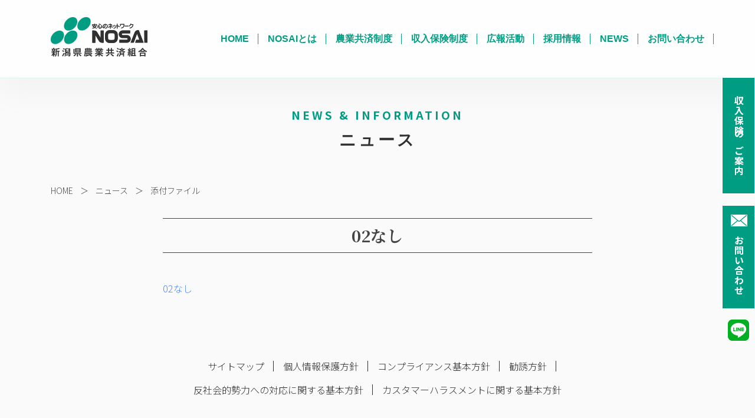

--- FILE ---
content_type: text/html; charset=UTF-8
request_url: https://www.nosai-niigata.or.jp/02%E3%81%AA%E3%81%97/
body_size: 10674
content:
<!DOCTYPE html>
<html dir="ltr" lang="ja" class="no-js">
<head>

	<!-- Global site tag (gtag.js) - Google Analytics -->
	<script async src="https://www.googletagmanager.com/gtag/js?id=UA-15924199-1"></script>
	<script>
	  window.dataLayer = window.dataLayer || [];
	  function gtag(){dataLayer.push(arguments);}
	  gtag('js', new Date());

	  gtag('config', 'UA-15924199-1');
	</script>

	<meta charset="UTF-8">
	<meta http-equiv="X-UA-Compatible" content="IE=edge">
	<meta name="viewport" content="width=device-width" initial-scale=1 user-scalable=yes >

	

	<link rel="profile" href="https://www.nosai-niigata.or.jp">
	
        <!-- Favicons -->
        	<link rel="shortcut icon" href="https://www.nosai-niigata.or.jp/wps/wp-content/themes/NOSAI/images/favicon.png"/>

        <!-- Fonts -->
			<link rel="preconnect" href="https://fonts.gstatic.com">
			<link href="https://fonts.googleapis.com/css2?family=Noto+Sans+JP:wght@300;500;700&family=Noto+Serif+JP:wght@300;700&display=swap" rel="stylesheet">

        <!-- Stylesheets -->
    		<link href="https://www.nosai-niigata.or.jp/wps/wp-content/themes/NOSAI/assets/css/theme.css" rel="stylesheet" />
    		<link href="https://www.nosai-niigata.or.jp/wps/wp-content/themes/NOSAI/style.css" rel="stylesheet" />

			<style>img:is([sizes="auto" i], [sizes^="auto," i]) { contain-intrinsic-size: 3000px 1500px }</style>
	
		<!-- All in One SEO 4.9.3 - aioseo.com -->
		<title>02なし | 新潟県農業共済組合（NOSAI新潟）</title>
	<meta name="robots" content="max-image-preview:large" />
	<meta name="author" content="NOSAI"/>
	<link rel="canonical" href="https://www.nosai-niigata.or.jp/02%e3%81%aa%e3%81%97/" />
	<meta name="generator" content="All in One SEO (AIOSEO) 4.9.3" />
		<!-- All in One SEO -->

<script type="text/javascript">
/* <![CDATA[ */
window._wpemojiSettings = {"baseUrl":"https:\/\/s.w.org\/images\/core\/emoji\/16.0.1\/72x72\/","ext":".png","svgUrl":"https:\/\/s.w.org\/images\/core\/emoji\/16.0.1\/svg\/","svgExt":".svg","source":{"concatemoji":"https:\/\/www.nosai-niigata.or.jp\/wps\/wp-includes\/js\/wp-emoji-release.min.js?ver=6.8.3"}};
/*! This file is auto-generated */
!function(s,n){var o,i,e;function c(e){try{var t={supportTests:e,timestamp:(new Date).valueOf()};sessionStorage.setItem(o,JSON.stringify(t))}catch(e){}}function p(e,t,n){e.clearRect(0,0,e.canvas.width,e.canvas.height),e.fillText(t,0,0);var t=new Uint32Array(e.getImageData(0,0,e.canvas.width,e.canvas.height).data),a=(e.clearRect(0,0,e.canvas.width,e.canvas.height),e.fillText(n,0,0),new Uint32Array(e.getImageData(0,0,e.canvas.width,e.canvas.height).data));return t.every(function(e,t){return e===a[t]})}function u(e,t){e.clearRect(0,0,e.canvas.width,e.canvas.height),e.fillText(t,0,0);for(var n=e.getImageData(16,16,1,1),a=0;a<n.data.length;a++)if(0!==n.data[a])return!1;return!0}function f(e,t,n,a){switch(t){case"flag":return n(e,"\ud83c\udff3\ufe0f\u200d\u26a7\ufe0f","\ud83c\udff3\ufe0f\u200b\u26a7\ufe0f")?!1:!n(e,"\ud83c\udde8\ud83c\uddf6","\ud83c\udde8\u200b\ud83c\uddf6")&&!n(e,"\ud83c\udff4\udb40\udc67\udb40\udc62\udb40\udc65\udb40\udc6e\udb40\udc67\udb40\udc7f","\ud83c\udff4\u200b\udb40\udc67\u200b\udb40\udc62\u200b\udb40\udc65\u200b\udb40\udc6e\u200b\udb40\udc67\u200b\udb40\udc7f");case"emoji":return!a(e,"\ud83e\udedf")}return!1}function g(e,t,n,a){var r="undefined"!=typeof WorkerGlobalScope&&self instanceof WorkerGlobalScope?new OffscreenCanvas(300,150):s.createElement("canvas"),o=r.getContext("2d",{willReadFrequently:!0}),i=(o.textBaseline="top",o.font="600 32px Arial",{});return e.forEach(function(e){i[e]=t(o,e,n,a)}),i}function t(e){var t=s.createElement("script");t.src=e,t.defer=!0,s.head.appendChild(t)}"undefined"!=typeof Promise&&(o="wpEmojiSettingsSupports",i=["flag","emoji"],n.supports={everything:!0,everythingExceptFlag:!0},e=new Promise(function(e){s.addEventListener("DOMContentLoaded",e,{once:!0})}),new Promise(function(t){var n=function(){try{var e=JSON.parse(sessionStorage.getItem(o));if("object"==typeof e&&"number"==typeof e.timestamp&&(new Date).valueOf()<e.timestamp+604800&&"object"==typeof e.supportTests)return e.supportTests}catch(e){}return null}();if(!n){if("undefined"!=typeof Worker&&"undefined"!=typeof OffscreenCanvas&&"undefined"!=typeof URL&&URL.createObjectURL&&"undefined"!=typeof Blob)try{var e="postMessage("+g.toString()+"("+[JSON.stringify(i),f.toString(),p.toString(),u.toString()].join(",")+"));",a=new Blob([e],{type:"text/javascript"}),r=new Worker(URL.createObjectURL(a),{name:"wpTestEmojiSupports"});return void(r.onmessage=function(e){c(n=e.data),r.terminate(),t(n)})}catch(e){}c(n=g(i,f,p,u))}t(n)}).then(function(e){for(var t in e)n.supports[t]=e[t],n.supports.everything=n.supports.everything&&n.supports[t],"flag"!==t&&(n.supports.everythingExceptFlag=n.supports.everythingExceptFlag&&n.supports[t]);n.supports.everythingExceptFlag=n.supports.everythingExceptFlag&&!n.supports.flag,n.DOMReady=!1,n.readyCallback=function(){n.DOMReady=!0}}).then(function(){return e}).then(function(){var e;n.supports.everything||(n.readyCallback(),(e=n.source||{}).concatemoji?t(e.concatemoji):e.wpemoji&&e.twemoji&&(t(e.twemoji),t(e.wpemoji)))}))}((window,document),window._wpemojiSettings);
/* ]]> */
</script>
<style id='wp-emoji-styles-inline-css' type='text/css'>

	img.wp-smiley, img.emoji {
		display: inline !important;
		border: none !important;
		box-shadow: none !important;
		height: 1em !important;
		width: 1em !important;
		margin: 0 0.07em !important;
		vertical-align: -0.1em !important;
		background: none !important;
		padding: 0 !important;
	}
</style>
<link rel='stylesheet' id='wp-block-library-css' href='https://www.nosai-niigata.or.jp/wps/wp-includes/css/dist/block-library/style.min.css?ver=6.8.3' type='text/css' media='all' />
<style id='classic-theme-styles-inline-css' type='text/css'>
/*! This file is auto-generated */
.wp-block-button__link{color:#fff;background-color:#32373c;border-radius:9999px;box-shadow:none;text-decoration:none;padding:calc(.667em + 2px) calc(1.333em + 2px);font-size:1.125em}.wp-block-file__button{background:#32373c;color:#fff;text-decoration:none}
</style>
<link rel='stylesheet' id='aioseo/css/src/vue/standalone/blocks/table-of-contents/global.scss-css' href='https://www.nosai-niigata.or.jp/wps/wp-content/plugins/all-in-one-seo-pack/dist/Lite/assets/css/table-of-contents/global.e90f6d47.css?ver=4.9.3' type='text/css' media='all' />
<style id='global-styles-inline-css' type='text/css'>
:root{--wp--preset--aspect-ratio--square: 1;--wp--preset--aspect-ratio--4-3: 4/3;--wp--preset--aspect-ratio--3-4: 3/4;--wp--preset--aspect-ratio--3-2: 3/2;--wp--preset--aspect-ratio--2-3: 2/3;--wp--preset--aspect-ratio--16-9: 16/9;--wp--preset--aspect-ratio--9-16: 9/16;--wp--preset--color--black: #000000;--wp--preset--color--cyan-bluish-gray: #abb8c3;--wp--preset--color--white: #ffffff;--wp--preset--color--pale-pink: #f78da7;--wp--preset--color--vivid-red: #cf2e2e;--wp--preset--color--luminous-vivid-orange: #ff6900;--wp--preset--color--luminous-vivid-amber: #fcb900;--wp--preset--color--light-green-cyan: #7bdcb5;--wp--preset--color--vivid-green-cyan: #00d084;--wp--preset--color--pale-cyan-blue: #8ed1fc;--wp--preset--color--vivid-cyan-blue: #0693e3;--wp--preset--color--vivid-purple: #9b51e0;--wp--preset--gradient--vivid-cyan-blue-to-vivid-purple: linear-gradient(135deg,rgba(6,147,227,1) 0%,rgb(155,81,224) 100%);--wp--preset--gradient--light-green-cyan-to-vivid-green-cyan: linear-gradient(135deg,rgb(122,220,180) 0%,rgb(0,208,130) 100%);--wp--preset--gradient--luminous-vivid-amber-to-luminous-vivid-orange: linear-gradient(135deg,rgba(252,185,0,1) 0%,rgba(255,105,0,1) 100%);--wp--preset--gradient--luminous-vivid-orange-to-vivid-red: linear-gradient(135deg,rgba(255,105,0,1) 0%,rgb(207,46,46) 100%);--wp--preset--gradient--very-light-gray-to-cyan-bluish-gray: linear-gradient(135deg,rgb(238,238,238) 0%,rgb(169,184,195) 100%);--wp--preset--gradient--cool-to-warm-spectrum: linear-gradient(135deg,rgb(74,234,220) 0%,rgb(151,120,209) 20%,rgb(207,42,186) 40%,rgb(238,44,130) 60%,rgb(251,105,98) 80%,rgb(254,248,76) 100%);--wp--preset--gradient--blush-light-purple: linear-gradient(135deg,rgb(255,206,236) 0%,rgb(152,150,240) 100%);--wp--preset--gradient--blush-bordeaux: linear-gradient(135deg,rgb(254,205,165) 0%,rgb(254,45,45) 50%,rgb(107,0,62) 100%);--wp--preset--gradient--luminous-dusk: linear-gradient(135deg,rgb(255,203,112) 0%,rgb(199,81,192) 50%,rgb(65,88,208) 100%);--wp--preset--gradient--pale-ocean: linear-gradient(135deg,rgb(255,245,203) 0%,rgb(182,227,212) 50%,rgb(51,167,181) 100%);--wp--preset--gradient--electric-grass: linear-gradient(135deg,rgb(202,248,128) 0%,rgb(113,206,126) 100%);--wp--preset--gradient--midnight: linear-gradient(135deg,rgb(2,3,129) 0%,rgb(40,116,252) 100%);--wp--preset--font-size--small: 13px;--wp--preset--font-size--medium: 20px;--wp--preset--font-size--large: 36px;--wp--preset--font-size--x-large: 42px;--wp--preset--spacing--20: 0.44rem;--wp--preset--spacing--30: 0.67rem;--wp--preset--spacing--40: 1rem;--wp--preset--spacing--50: 1.5rem;--wp--preset--spacing--60: 2.25rem;--wp--preset--spacing--70: 3.38rem;--wp--preset--spacing--80: 5.06rem;--wp--preset--shadow--natural: 6px 6px 9px rgba(0, 0, 0, 0.2);--wp--preset--shadow--deep: 12px 12px 50px rgba(0, 0, 0, 0.4);--wp--preset--shadow--sharp: 6px 6px 0px rgba(0, 0, 0, 0.2);--wp--preset--shadow--outlined: 6px 6px 0px -3px rgba(255, 255, 255, 1), 6px 6px rgba(0, 0, 0, 1);--wp--preset--shadow--crisp: 6px 6px 0px rgba(0, 0, 0, 1);}:where(.is-layout-flex){gap: 0.5em;}:where(.is-layout-grid){gap: 0.5em;}body .is-layout-flex{display: flex;}.is-layout-flex{flex-wrap: wrap;align-items: center;}.is-layout-flex > :is(*, div){margin: 0;}body .is-layout-grid{display: grid;}.is-layout-grid > :is(*, div){margin: 0;}:where(.wp-block-columns.is-layout-flex){gap: 2em;}:where(.wp-block-columns.is-layout-grid){gap: 2em;}:where(.wp-block-post-template.is-layout-flex){gap: 1.25em;}:where(.wp-block-post-template.is-layout-grid){gap: 1.25em;}.has-black-color{color: var(--wp--preset--color--black) !important;}.has-cyan-bluish-gray-color{color: var(--wp--preset--color--cyan-bluish-gray) !important;}.has-white-color{color: var(--wp--preset--color--white) !important;}.has-pale-pink-color{color: var(--wp--preset--color--pale-pink) !important;}.has-vivid-red-color{color: var(--wp--preset--color--vivid-red) !important;}.has-luminous-vivid-orange-color{color: var(--wp--preset--color--luminous-vivid-orange) !important;}.has-luminous-vivid-amber-color{color: var(--wp--preset--color--luminous-vivid-amber) !important;}.has-light-green-cyan-color{color: var(--wp--preset--color--light-green-cyan) !important;}.has-vivid-green-cyan-color{color: var(--wp--preset--color--vivid-green-cyan) !important;}.has-pale-cyan-blue-color{color: var(--wp--preset--color--pale-cyan-blue) !important;}.has-vivid-cyan-blue-color{color: var(--wp--preset--color--vivid-cyan-blue) !important;}.has-vivid-purple-color{color: var(--wp--preset--color--vivid-purple) !important;}.has-black-background-color{background-color: var(--wp--preset--color--black) !important;}.has-cyan-bluish-gray-background-color{background-color: var(--wp--preset--color--cyan-bluish-gray) !important;}.has-white-background-color{background-color: var(--wp--preset--color--white) !important;}.has-pale-pink-background-color{background-color: var(--wp--preset--color--pale-pink) !important;}.has-vivid-red-background-color{background-color: var(--wp--preset--color--vivid-red) !important;}.has-luminous-vivid-orange-background-color{background-color: var(--wp--preset--color--luminous-vivid-orange) !important;}.has-luminous-vivid-amber-background-color{background-color: var(--wp--preset--color--luminous-vivid-amber) !important;}.has-light-green-cyan-background-color{background-color: var(--wp--preset--color--light-green-cyan) !important;}.has-vivid-green-cyan-background-color{background-color: var(--wp--preset--color--vivid-green-cyan) !important;}.has-pale-cyan-blue-background-color{background-color: var(--wp--preset--color--pale-cyan-blue) !important;}.has-vivid-cyan-blue-background-color{background-color: var(--wp--preset--color--vivid-cyan-blue) !important;}.has-vivid-purple-background-color{background-color: var(--wp--preset--color--vivid-purple) !important;}.has-black-border-color{border-color: var(--wp--preset--color--black) !important;}.has-cyan-bluish-gray-border-color{border-color: var(--wp--preset--color--cyan-bluish-gray) !important;}.has-white-border-color{border-color: var(--wp--preset--color--white) !important;}.has-pale-pink-border-color{border-color: var(--wp--preset--color--pale-pink) !important;}.has-vivid-red-border-color{border-color: var(--wp--preset--color--vivid-red) !important;}.has-luminous-vivid-orange-border-color{border-color: var(--wp--preset--color--luminous-vivid-orange) !important;}.has-luminous-vivid-amber-border-color{border-color: var(--wp--preset--color--luminous-vivid-amber) !important;}.has-light-green-cyan-border-color{border-color: var(--wp--preset--color--light-green-cyan) !important;}.has-vivid-green-cyan-border-color{border-color: var(--wp--preset--color--vivid-green-cyan) !important;}.has-pale-cyan-blue-border-color{border-color: var(--wp--preset--color--pale-cyan-blue) !important;}.has-vivid-cyan-blue-border-color{border-color: var(--wp--preset--color--vivid-cyan-blue) !important;}.has-vivid-purple-border-color{border-color: var(--wp--preset--color--vivid-purple) !important;}.has-vivid-cyan-blue-to-vivid-purple-gradient-background{background: var(--wp--preset--gradient--vivid-cyan-blue-to-vivid-purple) !important;}.has-light-green-cyan-to-vivid-green-cyan-gradient-background{background: var(--wp--preset--gradient--light-green-cyan-to-vivid-green-cyan) !important;}.has-luminous-vivid-amber-to-luminous-vivid-orange-gradient-background{background: var(--wp--preset--gradient--luminous-vivid-amber-to-luminous-vivid-orange) !important;}.has-luminous-vivid-orange-to-vivid-red-gradient-background{background: var(--wp--preset--gradient--luminous-vivid-orange-to-vivid-red) !important;}.has-very-light-gray-to-cyan-bluish-gray-gradient-background{background: var(--wp--preset--gradient--very-light-gray-to-cyan-bluish-gray) !important;}.has-cool-to-warm-spectrum-gradient-background{background: var(--wp--preset--gradient--cool-to-warm-spectrum) !important;}.has-blush-light-purple-gradient-background{background: var(--wp--preset--gradient--blush-light-purple) !important;}.has-blush-bordeaux-gradient-background{background: var(--wp--preset--gradient--blush-bordeaux) !important;}.has-luminous-dusk-gradient-background{background: var(--wp--preset--gradient--luminous-dusk) !important;}.has-pale-ocean-gradient-background{background: var(--wp--preset--gradient--pale-ocean) !important;}.has-electric-grass-gradient-background{background: var(--wp--preset--gradient--electric-grass) !important;}.has-midnight-gradient-background{background: var(--wp--preset--gradient--midnight) !important;}.has-small-font-size{font-size: var(--wp--preset--font-size--small) !important;}.has-medium-font-size{font-size: var(--wp--preset--font-size--medium) !important;}.has-large-font-size{font-size: var(--wp--preset--font-size--large) !important;}.has-x-large-font-size{font-size: var(--wp--preset--font-size--x-large) !important;}
:where(.wp-block-post-template.is-layout-flex){gap: 1.25em;}:where(.wp-block-post-template.is-layout-grid){gap: 1.25em;}
:where(.wp-block-columns.is-layout-flex){gap: 2em;}:where(.wp-block-columns.is-layout-grid){gap: 2em;}
:root :where(.wp-block-pullquote){font-size: 1.5em;line-height: 1.6;}
</style>
<link rel='stylesheet' id='contact-form-7-css' href='https://www.nosai-niigata.or.jp/wps/wp-content/plugins/contact-form-7/includes/css/styles.css?ver=6.1.4' type='text/css' media='all' />
<link rel='stylesheet' id='to-top-css' href='https://www.nosai-niigata.or.jp/wps/wp-content/plugins/to-top/public/css/to-top-public.css?ver=2.5.5' type='text/css' media='all' />
<link rel='stylesheet' id='wp-pagenavi-css' href='https://www.nosai-niigata.or.jp/wps/wp-content/plugins/wp-pagenavi/pagenavi-css.css?ver=2.70' type='text/css' media='all' />
<link rel='stylesheet' id='mts_simple_booking_front-css' href='https://www.nosai-niigata.or.jp/wps/wp-content/plugins/mts-simple-booking/css/mtssb-front.css?ver=6.8.3' type='text/css' media='all' />
<link rel='stylesheet' id='cf7cf-style-css' href='https://www.nosai-niigata.or.jp/wps/wp-content/plugins/cf7-conditional-fields/style.css?ver=2.5.11' type='text/css' media='all' />
<script type="text/javascript" src="https://www.nosai-niigata.or.jp/wps/wp-includes/js/jquery/jquery.min.js?ver=3.7.1" id="jquery-core-js"></script>
<script type="text/javascript" src="https://www.nosai-niigata.or.jp/wps/wp-includes/js/jquery/jquery-migrate.min.js?ver=3.4.1" id="jquery-migrate-js"></script>
<script type="text/javascript" id="to-top-js-extra">
/* <![CDATA[ */
var to_top_options = {"scroll_offset":"100","icon_opacity":"50","style":"image","icon_type":"dashicons-arrow-up-alt2","icon_color":"#ffffff","icon_bg_color":"#000000","icon_size":"32","border_radius":"5","image":"https:\/\/www.nosai-niigata.or.jp\/wps\/wp-content\/uploads\/2021\/05\/to_top.png","image_width":"65","image_alt":"to_top","location":"bottom-right","margin_x":"20","margin_y":"20","show_on_admin":"0","enable_autohide":"0","autohide_time":"2","enable_hide_small_device":"0","small_device_max_width":"640","reset":"0"};
/* ]]> */
</script>
<script async type="text/javascript" src="https://www.nosai-niigata.or.jp/wps/wp-content/plugins/to-top/public/js/to-top-public.js?ver=2.5.5" id="to-top-js"></script>
<link rel="https://api.w.org/" href="https://www.nosai-niigata.or.jp/wp-json/" /><link rel="alternate" title="JSON" type="application/json" href="https://www.nosai-niigata.or.jp/wp-json/wp/v2/media/3357" /><link rel="EditURI" type="application/rsd+xml" title="RSD" href="https://www.nosai-niigata.or.jp/wps/xmlrpc.php?rsd" />
<meta name="generator" content="WordPress 6.8.3" />
<link rel='shortlink' href='https://www.nosai-niigata.or.jp/?p=3357' />
<link rel="alternate" title="oEmbed (JSON)" type="application/json+oembed" href="https://www.nosai-niigata.or.jp/wp-json/oembed/1.0/embed?url=https%3A%2F%2Fwww.nosai-niigata.or.jp%2F02%25e3%2581%25aa%25e3%2581%2597%2F" />
<link rel="alternate" title="oEmbed (XML)" type="text/xml+oembed" href="https://www.nosai-niigata.or.jp/wp-json/oembed/1.0/embed?url=https%3A%2F%2Fwww.nosai-niigata.or.jp%2F02%25e3%2581%25aa%25e3%2581%2597%2F&#038;format=xml" />
<script src="https://ajaxzip3.github.io/ajaxzip3.js" charset="UTF-8"></script>
    <script type="text/javascript">
    jQuery(function($){
    $("#zip").attr('onKeyUp', 'AjaxZip3.zip2addr(this,\'\',\'address1\',\'address1\');');
})</script><link rel="icon" href="https://www.nosai-niigata.or.jp/wps/wp-content/uploads/2021/06/cropped-favicon-32x32.png" sizes="32x32" />
<link rel="icon" href="https://www.nosai-niigata.or.jp/wps/wp-content/uploads/2021/06/cropped-favicon-192x192.png" sizes="192x192" />
<link rel="apple-touch-icon" href="https://www.nosai-niigata.or.jp/wps/wp-content/uploads/2021/06/cropped-favicon-180x180.png" />
<meta name="msapplication-TileImage" content="https://www.nosai-niigata.or.jp/wps/wp-content/uploads/2021/06/cropped-favicon-270x270.png" />
		<style type="text/css" id="wp-custom-css">
			.page-id-7765 section#content dl { border-bottom: 1px solid #009e84; padding-bottom: 0.625rem; margin-bottom: 1.25rem; }
.page-id-7765 section#content dl dt,
.page-id-7765 section#content dl dd { float: left; }

.page-id-7765 section#content dl dt span:before { 
    content:"　　";
    display: inline-block;
	margin-right: 1rem;
	padding: 0.25rem 0.75rem;
}
.page-id-7765 section#content dl dt span.manda:before {
    content:"必須";
    display: inline-block;
		white-space: nowrap;
	margin-right: 1rem;
	padding: 0.2rem 0.6rem;
	background-color: #009c84; color: #FFF; border-radius: 4px;
	font-size: 0.85rem;
    width: 47px;
    height: 27px;
}

.page-id-7765 section#content input,
.page-id-7765 section#content textarea { width: 100%; border: 1px solid #aaa; border-radius: 4px; background-color: #ecedf2; padding: 0.375rem 0.8rem }

.page-id-7765 section#content p.fs-2 { text-align: center; margin-top: 2rem; margin-bottom: 1.8rem; }

.page-id-7765 section#content dl.accept { border: 0; }
.page-id-7765 section#content dl.accept dt { background-color: #ccebe7; padding-top: 1.5rem; padding-bottom: 1.5rem; }
.page-id-7765 section#content dl.accept dd { background-color: #ccebe7; padding-top: 1.5rem; padding-bottom: 1.35rem; }

.page-id-7765 section#content dl.accept label { width: 100%; }
.page-id-7765 section#content .wpcf7-list-item { width: 100%; }
.page-id-7765 section#content input[type="checkbox"] { width: 10%; }
.page-id-7765 section#content .wpcf7-list-item-label { font-weight: 800; font-size: 1.125rem; }
.page-id-7765 section#content dl.accept span.manda:before { margin-left: 1.5rem; }

.page-id-7765 section#content #send { color: #FFF; background-color: #009c84; font-size: 1.375rem; width: 20%; padding-top: 1rem; padding-bottom: 1rem; }
.page-id-7765 section#content .wpcf7-submit:disabled { opacity: 0.4; transition-duration: 0.2s; }

@media (max-width: 767px) {
	.page-id-7765 section#content dl dt { padding-bottom: 0.8rem; }
	.page-id-7765 section#content dl dt span:before { display: none; }
	.page-id-7765 section#content #send { width: 100%; }
}




.page-id-8882 section#content h2 { border-bottom: 5px solid #009e84; padding-bottom: 0.625rem; margin-bottom: 1.25rem; }

.page-id-8882 section#content dl {  padding-bottom: 0.625rem; margin-bottom: 1.25rem; }
.page-id-7765 section#content dl dt,
.page-id-8882 section#content dl dd { float: left; }

.page-id-7765 section#content dl dt span:before { 
    content:"　　";
    display: inline-block;
	margin-right: 1rem;
	padding: 0.25rem 0.75rem;
}
.page-id-8882 section#content dl dt span.manda:before {
    content:"必須";
    display: inline-block;
		white-space: nowrap;
	margin-right: 1rem;
	padding: 0.2rem 0.6rem;
	background-color: #009c84; color: #FFF; border-radius: 4px;
	font-size: 0.85rem;
    width: 47px;
    height: 27px;
}

.page-id-7765 section#content input{ width: 100%;}

.page-id-8882 section#content textarea { width: 100%; border: 1px solid #aaa; border-radius: 4px; background-color: #ecedf2; padding: 0.375rem 0.8rem; height: 10rem;}

.page-id-8882 section#content input { border: 1px solid #aaa; border-radius: 4px; background-color: #ecedf2; padding: 0.375rem 0.8rem;}

.page-id-8882 section#content input.wpcf7-free-text { width:3
	00px;}

.page-id-8882 section#content input.wpcf7-text { width:200px;}

.page-id-8882 section#content input.wpcf7-email { width:300px;}

.page-id-8882 section#content input.wpcf7-free-text[name="_wpcf7_free_text_relationship"] { width:200px;}

.page-id-8882 section#content input.wpcf7-text[name="address2"] { width:400px;}

.page-id-8882 section#content p.fs-2 { text-align: center; margin-top: 2rem; margin-bottom: 1.8rem; }

.page-id-8882 section#content dl.accept { border: 0; }
.page-id-7765 section#content dl.accept dt { background-color: #ccebe7; padding-top: 1.5rem; padding-bottom: 1.5rem; }
.page-id-7765 section#content dl.accept dd { background-color: #ccebe7; padding-top: 1.5rem; padding-bottom: 1.35rem; }

.page-id-7765 section#content dl.accept label { width: 100%; }
.page-id-7765 section#content .wpcf7-list-item { width: 100%; }
.page-id-7765 section#content input[type="checkbox"] { width: 10%; }
.page-id-8882 section#content .wpcf7-list-item-label { font-weight: 800; font-size: 1.125rem; }
.page-id-8882 section#content dl.accept span.manda:before { margin-left: 1.5rem; }

.page-id-8882 section#content #send { color: #FFF; background-color: #009c84; font-size: 1.375rem; width: 20%; padding-top: 1rem; padding-bottom: 1rem; }
.page-id-8882 section#content .wpcf7-submit:disabled { opacity: 0.4; transition-duration: 0.2s; }



.page-id-10052 section#content dl { border-bottom: 1px solid #009e84; padding-bottom: 0.625rem; margin-bottom: 1.25rem; }
.page-id-10052 section#content dl dt,
.page-id-10052 section#content dl dd { float: left; }
.page-id-10052 section#content dl dt span:before { 
    content:"　　";
    display: inline-block;
	margin-right: 1rem;
	padding: 0.25rem 0.75rem;
}

.page-id-10052 section#content dl dt.higai span:before {
    content:"　　";
    display: inline-block;
	margin-right: 1rem;
	padding: 0.25rem 0 0.25rem 0.75rem;
}
.page-id-10052 section#content dl dt.higai span.wpcf7-list-item-label:before {
    content:"　　";
    display: inline-block;
	margin-right: 0;
	padding: 0.25rem 0 ;
}

.page-id-10052 section#content dl dt span.manda:before {
    content:"必須";
    display: inline-block;
	white-space: nowrap;
	margin-right: 1rem;
	padding: 0.2rem 0.6rem;
	background-color: #009c84; color: #FFF; border-radius: 4px;
	font-size: 0.85rem;
    width: 47px;
    height: 27px;
}


.page-id-10052 section#content input,
.page-id-10052 section#content textarea { width: 100%; border: 1px solid #aaa; border-radius: 4px; background-color: #ecedf2; padding: 0.375rem 0.8rem }

.page-id-10052 section#content select,
.page-id-10052 section#content input.wpcf7-date { width: auto; border: 1px solid #aaa; border-radius: 4px; background-color: #ecedf2; padding: 0.375rem 0.8rem }
.page-id-10052 section#content dd p { font-weight: 700; }

.page-id-10052 section#content p.fs-2 { text-align: center; margin-top: 2rem; margin-bottom: 1.8rem; }

.page-id-10052 section#content dl.accept { border: 0; }
.page-id-10052 section#content dl.accept dt p,
.page-id-10052 section#content dl.accept dd p { margin-bottom: 0; }

.page-id-10052 section#content dl.accept dt,
.page-id-10052 section#content dl.accept dd { background-color: #ccebe7; padding-top: 1.5rem; padding-bottom: 1.35rem; }

.page-id-10052 section#content dl.accept label { width: 100%; }
.page-id-10052 section#content .wpcf7-list-item { width: 100%; }
.page-id-10052 section#content input[type="checkbox"] { width: 10%; }
.page-id-10052 section#content .wpcf7-list-item-label { font-weight: 800; font-size: 1.125rem; }
.page-id-10052 section#content dl.accept span.manda:before { margin-left: 1.5rem; }

.page-id-10052 section#content #send { color: #FFF; background-color: #009c84; font-size: 1.375rem; width: 20%; padding-top: 1rem; padding-bottom: 1rem; }
.page-id-10052 section#content .wpcf7-submit:disabled { opacity: 0.4; transition-duration: 0.2s; }

.page-id-10052 section#content dt.higai span.wpcf7-form-control-wrap:before,
.page-id-10052 section#content dt.higai span.wpcf7-form-control:before { display: none; }
.page-id-10052 section#content dt.higai span.wpcf7-form-control { display: flex; }
.page-id-10052 section#content dt.higai-m p:nth-of-type(1),
.page-id-10052 section#content dt.higai-m p:nth-of-type(2) { margin-bottom: 0.5rem; }
.page-id-10052 section#content .color_009 p { margin-bottom: 1.5rem; }


.page-id-10052 .contact_info .tel_01,
.page-id-10052 .contact_info .tel_02 { flex-basis: 37% !important; }

@media (max-width: 1200px) {
	.page-id-10052 .contact_info .tel_01,
	.page-id-10052 .contact_info .tel_02 { flex-basis: 50% !important; }
}

@media (max-width: 767px) {
	.page-id-10052 section#content dl dt { padding-bottom: 0.8rem; }
	.page-id-10052 section#content dl dt span:before { display: none; }*/
	.page-id-10052 section#content #send { width: 100%; }
	.page-id-10052 section#content dt.higai span.wpcf7-form-control { flex-direction: column; }

	.page-id-10052 h2.fs-3 { font-size: 20px !important; }
	.page-id-10052 p.top_text { font-size: 16px !important; text-align: left; }
	.page-id-10052 .warning_wrap :where(.wp-block-columns.is-layout-flex) { gap: 0; }
	.page-id-10052 .contact_info { gap: 0; }
	.page-id-10052 .contact_info p { margin-bottom: 0; }
	.page-id-10052 .container-xxl h3,
	.page-id-10052 .container-xxl .accept p.fs-2 { font-size: 20px !important; }

	.page-id-10052 section#content dl.accept dt,
	.page-id-10052 section#content dl.accept dd { background-color: #ccebe7; padding-top: 1rem; padding-bottom: 0.5rem; }
}

@media (max-width: 767px) {
	.page-id-10052 section#content dl dt { padding-bottom: 0.8rem; }
	.page-id-10052 section#content dl dt span:before { display: none; }
	.page-id-10052 section#content #send { width: 100%; }



@media (max-width: 767px) {
	.page-id-7765 section#content dl dt { padding-bottom: 0.8rem; }
	.page-id-7765 section#content dl dt span:before { display: none; }
	.page-id-8882 section#content #send { width: 100%; }
}
		</style>
		<!-- To Top Custom CSS --><style type='text/css'>#to_top_scrollup {background-color: transparent; color: transparent; height: auto; width: 65px;}</style>	</head>


	<body id="page-top" class="attachment wp-singular attachment-template-default single single-attachment postid-3357 attachmentid-3357 attachment-pdf wp-theme-NOSAI">

		<div id="preloader"></div>


		
		<div id="sticky" class="d-none d-lg-block">
			<div id="menu1"><a href="https://www.nosai-niigata.or.jp/shunyuhoken">収入保険のご案内</a></div>
			<div id="menu2"><a href="https://www.nosai-niigata.or.jp/inquiry">
				<img src="https://www.nosai-niigata.or.jp/wps/wp-content/themes/NOSAI/images/mail_icon.png" alt="→" class="mail_mark" />お問い合わせ</a>
			</div>
			<div id="menu3"><a href="https://lin.ee/Rrd2HZv" target="_blank"><img src="https://www.nosai-niigata.or.jp/wps/wp-content/themes/NOSAI/images/line_icon.png" alt="LINE" class="no-resp" /></a></div>
		</div>


	    	<nav class="navbar navbar-expand-xl navbar-light fixed-top backdrop shadow-transition py-4 py_sm_1 px_sm_0" data-navbar-on-scroll="data-navbar-on-scroll" >
				<div class="container px_sm_0">

					<h1 class="px_sm_3">
						<a class="navbar-brand d-flex align-items-center fw-semi-bold fs-3" href="https://www.nosai-niigata.or.jp">
							<img class="me-3" src="https://www.nosai-niigata.or.jp/wps/wp-content/themes/NOSAI/images/logo.png" alt="新潟県農業共済組合（NOSAI新潟）" />
						</a>
					</h1>

          			<button class="navbar-toggler collapsed" type="button" data-bs-toggle="collapse" data-bs-target="#navbarSupportedContent" aria-controls="navbarSupportedContent" aria-expanded="false" aria-label="Toggle navigation">
						<span class="navbar-toggler-icon"></span>
					</button>

			        <div class="collapse navbar-collapse border-top border-xl-0 mt-4 mt-xl-0" id="navbarSupportedContent">
			        	<ul class="navbar-nav mx-auto pt-2 pt-lg-0 font-base">

							<li id="menu-item-4851" class="menu-item menu-item-type-post_type menu-item-object-page menu-item-home menu-item-4851"><a href="https://www.nosai-niigata.or.jp/">HOME</a></li>
<li id="menu-item-4734" class="menu-item menu-item-type-post_type menu-item-object-page menu-item-4734"><a href="https://www.nosai-niigata.or.jp/about-us/">NOSAIとは</a></li>
<li id="menu-item-4735" class="menu-item menu-item-type-post_type menu-item-object-page menu-item-4735"><a href="https://www.nosai-niigata.or.jp/nogyokyosai/">農業共済制度</a></li>
<li id="menu-item-4736" class="menu-item menu-item-type-post_type menu-item-object-page menu-item-4736"><a href="https://www.nosai-niigata.or.jp/shunyuhoken/">収入保険制度</a></li>
<li id="menu-item-4737" class="menu-item menu-item-type-post_type menu-item-object-page menu-item-4737"><a href="https://www.nosai-niigata.or.jp/koho/">広報活動</a></li>
<li id="menu-item-7959" class="menu-item menu-item-type-post_type menu-item-object-page menu-item-7959"><a href="https://www.nosai-niigata.or.jp/about-us/saiyo/">採用情報</a></li>
<li id="menu-item-4740" class="menu-item menu-item-type-post_type menu-item-object-page menu-item-4740"><a href="https://www.nosai-niigata.or.jp/news/">NEWS</a></li>
<li id="menu-item-4741" class="menu-item menu-item-type-post_type menu-item-object-page menu-item-4741"><a href="https://www.nosai-niigata.or.jp/inquiry/">お問い合わせ</a></li>

							<li class="line">
								<a href="https://lin.ee/Rrd2HZv" target="_blank">
									<img class="me-3" src="https://www.nosai-niigata.or.jp/wps/wp-content/themes/NOSAI/images/line_icon_navi_bk.png" alt="line" />
								</a>
							</li>

			    		</ul>
					</div>

				</div>
			</nav>














	<section class="py-0 pt-5 py_sm_0" id="home">

		<div class="container-fluid">
			<div class="row- align-items-center mt-7">
				<div class="col-12 mx-auto align-items-center text-center">

					<p class="fs-1 fw-bold color_009 ls_1 pt-5 pt_sm_4">NEWS & INFORMATION</p>
					<p class="fs-3 position_ini fw-bold ls_1 py-5 pt-0 py_sm_3 pt_sm_0">ニュース</p>

				</div>
			</div>
		</div>
	</section>


			

		
			<div class="breadcrumb">
				<div class="container">

					<a href="https://www.nosai-niigata.or.jp">HOME</a>

														 <span>＞</span> <a href="https://www.nosai-niigata.or.jp/news/">ニュース</a>

								 <span>＞</span> <a href="https://www.nosai-niigata.or.jp/news/attachment">添付ファイル</a>


				</div>
			</div>
		



		<section id="content" class="py-0">
			<div class="container">
				<div class="row justify-content-md-center">
					<div class="col-lg-8 my-1 my_sm_1">

						<h2 class="has-text-align-center style_serif_line my-5 mt-3">02なし</h2>

						<p class="attachment"><a href='https://www.nosai-niigata.or.jp/wps/wp-content/uploads/2021/04/9bc7b6ddf7bfbf2f10e4f63afe1f643b.pdf'>02なし</a></p>

					</div>
				</div>
			</div>
		</section>













	<!-- Link -->

	<section id="services" class="py-1 pt-7 py_sm_0">

		<div class="container">
			<div class="row justify-content-center">

				
				<div class="col-xl-10 text-center my-5 mt-0 my_sm_4  d-none d-md-block">

		        	<ul class="nav justify-content-center">
						<li id="menu-item-4787" class="menu-item menu-item-type-post_type menu-item-object-page menu-item-4787"><a href="https://www.nosai-niigata.or.jp/sitemap/">サイトマップ</a></li>
<li id="menu-item-4788" class="menu-item menu-item-type-post_type menu-item-object-page menu-item-4788"><a href="https://www.nosai-niigata.or.jp/privacy/">個人情報保護方針</a></li>
<li id="menu-item-4789" class="menu-item menu-item-type-post_type menu-item-object-page menu-item-4789"><a href="https://www.nosai-niigata.or.jp/compliance/">コンプライアンス基本方針</a></li>
<li id="menu-item-6295" class="menu-item menu-item-type-post_type menu-item-object-page menu-item-6295"><a href="https://www.nosai-niigata.or.jp/solicitation/">勧誘方針</a></li>
<li id="menu-item-4790" class="menu-item menu-item-type-post_type menu-item-object-page menu-item-4790"><a href="https://www.nosai-niigata.or.jp/hanshakaihoshin/">反社会的勢力への対応に関する基本方針</a></li>
<li id="menu-item-10012" class="menu-item menu-item-type-post_type menu-item-object-page menu-item-10012"><a href="https://www.nosai-niigata.or.jp/customer-harassment/">カスタマーハラスメントに関する基本方針</a></li>
		    		</ul>

				</div>

				<div class="col-xl-10 text-center my-5 mt-0 my_sm_4  d-none d-xs-block d-sm-none">

		        	<ul class="smp justify-content-center">
						<li class="menu-item menu-item-type-post_type menu-item-object-page menu-item-4787"><a href="https://www.nosai-niigata.or.jp/sitemap/">サイトマップ</a></li>
<li class="menu-item menu-item-type-post_type menu-item-object-page menu-item-4788"><a href="https://www.nosai-niigata.or.jp/privacy/">個人情報保護方針</a></li>
<li class="menu-item menu-item-type-post_type menu-item-object-page menu-item-4789"><a href="https://www.nosai-niigata.or.jp/compliance/">コンプライアンス基本方針</a></li>
<li class="menu-item menu-item-type-post_type menu-item-object-page menu-item-6295"><a href="https://www.nosai-niigata.or.jp/solicitation/">勧誘方針</a></li>
<li class="menu-item menu-item-type-post_type menu-item-object-page menu-item-4790"><a href="https://www.nosai-niigata.or.jp/hanshakaihoshin/">反社会的勢力への対応に関する基本方針</a></li>
<li class="menu-item menu-item-type-post_type menu-item-object-page menu-item-10012"><a href="https://www.nosai-niigata.or.jp/customer-harassment/">カスタマーハラスメントに関する基本方針</a></li>
		    		</ul>

				</div>

			</div>

		</div>

	</section>


      <footer class="py-0">

        <div class="container">

			<div class="row justify-content-md-center pb-2 pt-7 pt_sm_3">

	            <div class="col-md-10 col-lg-12 col-xl-10 col-xxl-8 mb-0 my_sm_0">

					<div class="row g-4">

						<div class="col-md-5 col-lg-3 mb-4 pt-3 my_sm_0 mt_sm_3">

							<a class="d-flex align-items-center fw-semi-bold fs-3" href="https://www.nosai-niigata.or.jp"> 
								<img class="me-3" src="https://www.nosai-niigata.or.jp/wps/wp-content/themes/NOSAI/images/logo_wh.png" alt="新潟県農業共済組合（NOSAI新潟）" />
							</a>

						</div>

						<div class="col-md-7 col-lg-5 mb-4 pt-3 pt_sm_3 my_sm_0">

							<p>
								新潟県農業共済組合（NOSAI新潟）<br>〒950-0327<br>
								新潟県新潟市江南区和田字下通635番地1<br>TEL. 025-288-6888
							</p>

						</div>

						<div class="col-lg-2 mb-4 d-none d-md-block">

				        	<ul class="nav">

								<li id="menu-item-4844" class="menu-item menu-item-type-post_type menu-item-object-page menu-item-home menu-item-4844"><a href="https://www.nosai-niigata.or.jp/">HOME</a></li>
<li id="menu-item-4792" class="menu-item menu-item-type-post_type menu-item-object-page menu-item-4792"><a href="https://www.nosai-niigata.or.jp/about-us/">NOSAIとは</a></li>
<li id="menu-item-4793" class="menu-item menu-item-type-post_type menu-item-object-page menu-item-4793"><a href="https://www.nosai-niigata.or.jp/nogyokyosai/">農業共済制度</a></li>
<li id="menu-item-4794" class="menu-item menu-item-type-post_type menu-item-object-page menu-item-4794"><a href="https://www.nosai-niigata.or.jp/shunyuhoken/">収入保険制度</a></li>

				    		</ul>

						</div>

						<div class="col-lg-2 mb-4 d-none d-md-block">

				        	<ul class="nav">

								<li id="menu-item-4795" class="menu-item menu-item-type-post_type menu-item-object-page menu-item-4795"><a href="https://www.nosai-niigata.or.jp/koho/">広報活動</a></li>
<li id="menu-item-4796" class="menu-item menu-item-type-post_type menu-item-object-page menu-item-4796"><a href="https://www.nosai-niigata.or.jp/news/">NEWS</a></li>
<li id="menu-item-4797" class="menu-item menu-item-type-post_type menu-item-object-page menu-item-4797"><a href="https://www.nosai-niigata.or.jp/inquiry/">お問い合わせ</a></li>
<li id="menu-item-4798" class="menu-item menu-item-type-post_type menu-item-object-page menu-item-4798"><a href="https://www.nosai-niigata.or.jp/link/">リンク集</a></li>

				    		</ul>

						</div>

					</div>

	            </div>

			</div>

			<div class="row">
				<div class="col-xl-12 mb-2">
					<p class="mb-3 my-4 mt_sm_0 text-100 text-center">&copy; 新潟県農業共済組合</p>
				</div>
			</div>

		</div><!-- end of .container-->

      </footer>





			<!-- ===============================================-->
			<!--    JavaScripts-->
			<!-- ===============================================-->
			<script type="text/javascript" src="https://ajax.googleapis.com/ajax/libs/jquery/3.6.1/jquery.min.js"></script>
			<script src="https://www.nosai-niigata.or.jp/wps/wp-content/themes/NOSAI/vendors/@popperjs/popper.min.js"></script>
			<script src="https://www.nosai-niigata.or.jp/wps/wp-content/themes/NOSAI/vendors/bootstrap/bootstrap.min.js"></script>
<!--
			<script src="https://www.nosai-niigata.or.jp/wps/wp-content/themes/NOSAI/vendors/is/is.min.js"></script>
-->
			<script src="https://www.nosai-niigata.or.jp/wps/wp-content/themes/NOSAI/assets/js/theme.js"></script>

			<script src="https://www.nosai-niigata.or.jp/wps/wp-content/themes/NOSAI/assets/js/matchHeight/jquery.matchHeight-min.js"></script>
        	<script src="https://www.nosai-niigata.or.jp/wps/wp-content/themes/NOSAI/assets/js/jquery.rwdImageMaps.min.js" type="text/javascript"></script>
			<script src="https://www.nosai-niigata.or.jp/wps/wp-content/themes/NOSAI/wpforge-functions.js"></script>


			<!-- Polyfill.io will load polyfills your browser needs -->
			<script crossorigin="anonymous" src="https://polyfill.io/v3/polyfill.min.js"></script>
			<script>
			  // Fix preventDefault for IE
			  (function () {
			    var workingDefaultPrevented = (function () {
			      var e = document.createEvent('CustomEvent')
			      e.initEvent('Bootstrap', true, true)
			      e.preventDefault()
			      return e.defaultPrevented
			    })()

			    if (!workingDefaultPrevented) {
			      var origPreventDefault = Event.prototype.preventDefault
			      Event.prototype.preventDefault = function () {
			        if (!this.cancelable) {
			          return
			        }

			        origPreventDefault.call(this)
			        Object.defineProperty(this, 'defaultPrevented', {
			          get: function () {
			            return true
			          },
			          configurable: true
			        })
			      }
			    }
			  })()
			</script>


		<script type="speculationrules">
{"prefetch":[{"source":"document","where":{"and":[{"href_matches":"\/*"},{"not":{"href_matches":["\/wps\/wp-*.php","\/wps\/wp-admin\/*","\/wps\/wp-content\/uploads\/*","\/wps\/wp-content\/*","\/wps\/wp-content\/plugins\/*","\/wps\/wp-content\/themes\/NOSAI\/*","\/*\\?(.+)"]}},{"not":{"selector_matches":"a[rel~=\"nofollow\"]"}},{"not":{"selector_matches":".no-prefetch, .no-prefetch a"}}]},"eagerness":"conservative"}]}
</script>
<span id="to_top_scrollup"><img alt="to_top" src="//www.nosai-niigata.or.jp/wps/wp-content/uploads/2021/05/to_top.png"/></span><script type="text/javascript" src="https://www.nosai-niigata.or.jp/wps/wp-includes/js/dist/hooks.min.js?ver=4d63a3d491d11ffd8ac6" id="wp-hooks-js"></script>
<script type="text/javascript" src="https://www.nosai-niigata.or.jp/wps/wp-includes/js/dist/i18n.min.js?ver=5e580eb46a90c2b997e6" id="wp-i18n-js"></script>
<script type="text/javascript" id="wp-i18n-js-after">
/* <![CDATA[ */
wp.i18n.setLocaleData( { 'text direction\u0004ltr': [ 'ltr' ] } );
/* ]]> */
</script>
<script type="text/javascript" src="https://www.nosai-niigata.or.jp/wps/wp-content/plugins/contact-form-7/includes/swv/js/index.js?ver=6.1.4" id="swv-js"></script>
<script type="text/javascript" id="contact-form-7-js-translations">
/* <![CDATA[ */
( function( domain, translations ) {
	var localeData = translations.locale_data[ domain ] || translations.locale_data.messages;
	localeData[""].domain = domain;
	wp.i18n.setLocaleData( localeData, domain );
} )( "contact-form-7", {"translation-revision-date":"2025-11-30 08:12:23+0000","generator":"GlotPress\/4.0.3","domain":"messages","locale_data":{"messages":{"":{"domain":"messages","plural-forms":"nplurals=1; plural=0;","lang":"ja_JP"},"This contact form is placed in the wrong place.":["\u3053\u306e\u30b3\u30f3\u30bf\u30af\u30c8\u30d5\u30a9\u30fc\u30e0\u306f\u9593\u9055\u3063\u305f\u4f4d\u7f6e\u306b\u7f6e\u304b\u308c\u3066\u3044\u307e\u3059\u3002"],"Error:":["\u30a8\u30e9\u30fc:"]}},"comment":{"reference":"includes\/js\/index.js"}} );
/* ]]> */
</script>
<script type="text/javascript" id="contact-form-7-js-before">
/* <![CDATA[ */
var wpcf7 = {
    "api": {
        "root": "https:\/\/www.nosai-niigata.or.jp\/wp-json\/",
        "namespace": "contact-form-7\/v1"
    }
};
/* ]]> */
</script>
<script type="text/javascript" src="https://www.nosai-niigata.or.jp/wps/wp-content/plugins/contact-form-7/includes/js/index.js?ver=6.1.4" id="contact-form-7-js"></script>
<script type="text/javascript" id="wpcf7cf-scripts-js-extra">
/* <![CDATA[ */
var wpcf7cf_global_settings = {"ajaxurl":"https:\/\/www.nosai-niigata.or.jp\/wps\/wp-admin\/admin-ajax.php"};
/* ]]> */
</script>
<script type="text/javascript" src="https://www.nosai-niigata.or.jp/wps/wp-content/plugins/cf7-conditional-fields/js/scripts.js?ver=2.5.11" id="wpcf7cf-scripts-js"></script>
<script type="text/javascript" src="https://www.google.com/recaptcha/api.js?render=6LcTPqwrAAAAAE8X7x2PgTDcpygY4QuJ6v2_nYv-&amp;ver=3.0" id="google-recaptcha-js"></script>
<script type="text/javascript" src="https://www.nosai-niigata.or.jp/wps/wp-includes/js/dist/vendor/wp-polyfill.min.js?ver=3.15.0" id="wp-polyfill-js"></script>
<script type="text/javascript" id="wpcf7-recaptcha-js-before">
/* <![CDATA[ */
var wpcf7_recaptcha = {
    "sitekey": "6LcTPqwrAAAAAE8X7x2PgTDcpygY4QuJ6v2_nYv-",
    "actions": {
        "homepage": "homepage",
        "contactform": "contactform"
    }
};
/* ]]> */
</script>
<script type="text/javascript" src="https://www.nosai-niigata.or.jp/wps/wp-content/plugins/contact-form-7/modules/recaptcha/index.js?ver=6.1.4" id="wpcf7-recaptcha-js"></script>
	</body>
</html>






--- FILE ---
content_type: text/html; charset=utf-8
request_url: https://www.google.com/recaptcha/api2/anchor?ar=1&k=6LcTPqwrAAAAAE8X7x2PgTDcpygY4QuJ6v2_nYv-&co=aHR0cHM6Ly93d3cubm9zYWktbmlpZ2F0YS5vci5qcDo0NDM.&hl=en&v=PoyoqOPhxBO7pBk68S4YbpHZ&size=invisible&anchor-ms=20000&execute-ms=30000&cb=ojm0v49v14e1
body_size: 49848
content:
<!DOCTYPE HTML><html dir="ltr" lang="en"><head><meta http-equiv="Content-Type" content="text/html; charset=UTF-8">
<meta http-equiv="X-UA-Compatible" content="IE=edge">
<title>reCAPTCHA</title>
<style type="text/css">
/* cyrillic-ext */
@font-face {
  font-family: 'Roboto';
  font-style: normal;
  font-weight: 400;
  font-stretch: 100%;
  src: url(//fonts.gstatic.com/s/roboto/v48/KFO7CnqEu92Fr1ME7kSn66aGLdTylUAMa3GUBHMdazTgWw.woff2) format('woff2');
  unicode-range: U+0460-052F, U+1C80-1C8A, U+20B4, U+2DE0-2DFF, U+A640-A69F, U+FE2E-FE2F;
}
/* cyrillic */
@font-face {
  font-family: 'Roboto';
  font-style: normal;
  font-weight: 400;
  font-stretch: 100%;
  src: url(//fonts.gstatic.com/s/roboto/v48/KFO7CnqEu92Fr1ME7kSn66aGLdTylUAMa3iUBHMdazTgWw.woff2) format('woff2');
  unicode-range: U+0301, U+0400-045F, U+0490-0491, U+04B0-04B1, U+2116;
}
/* greek-ext */
@font-face {
  font-family: 'Roboto';
  font-style: normal;
  font-weight: 400;
  font-stretch: 100%;
  src: url(//fonts.gstatic.com/s/roboto/v48/KFO7CnqEu92Fr1ME7kSn66aGLdTylUAMa3CUBHMdazTgWw.woff2) format('woff2');
  unicode-range: U+1F00-1FFF;
}
/* greek */
@font-face {
  font-family: 'Roboto';
  font-style: normal;
  font-weight: 400;
  font-stretch: 100%;
  src: url(//fonts.gstatic.com/s/roboto/v48/KFO7CnqEu92Fr1ME7kSn66aGLdTylUAMa3-UBHMdazTgWw.woff2) format('woff2');
  unicode-range: U+0370-0377, U+037A-037F, U+0384-038A, U+038C, U+038E-03A1, U+03A3-03FF;
}
/* math */
@font-face {
  font-family: 'Roboto';
  font-style: normal;
  font-weight: 400;
  font-stretch: 100%;
  src: url(//fonts.gstatic.com/s/roboto/v48/KFO7CnqEu92Fr1ME7kSn66aGLdTylUAMawCUBHMdazTgWw.woff2) format('woff2');
  unicode-range: U+0302-0303, U+0305, U+0307-0308, U+0310, U+0312, U+0315, U+031A, U+0326-0327, U+032C, U+032F-0330, U+0332-0333, U+0338, U+033A, U+0346, U+034D, U+0391-03A1, U+03A3-03A9, U+03B1-03C9, U+03D1, U+03D5-03D6, U+03F0-03F1, U+03F4-03F5, U+2016-2017, U+2034-2038, U+203C, U+2040, U+2043, U+2047, U+2050, U+2057, U+205F, U+2070-2071, U+2074-208E, U+2090-209C, U+20D0-20DC, U+20E1, U+20E5-20EF, U+2100-2112, U+2114-2115, U+2117-2121, U+2123-214F, U+2190, U+2192, U+2194-21AE, U+21B0-21E5, U+21F1-21F2, U+21F4-2211, U+2213-2214, U+2216-22FF, U+2308-230B, U+2310, U+2319, U+231C-2321, U+2336-237A, U+237C, U+2395, U+239B-23B7, U+23D0, U+23DC-23E1, U+2474-2475, U+25AF, U+25B3, U+25B7, U+25BD, U+25C1, U+25CA, U+25CC, U+25FB, U+266D-266F, U+27C0-27FF, U+2900-2AFF, U+2B0E-2B11, U+2B30-2B4C, U+2BFE, U+3030, U+FF5B, U+FF5D, U+1D400-1D7FF, U+1EE00-1EEFF;
}
/* symbols */
@font-face {
  font-family: 'Roboto';
  font-style: normal;
  font-weight: 400;
  font-stretch: 100%;
  src: url(//fonts.gstatic.com/s/roboto/v48/KFO7CnqEu92Fr1ME7kSn66aGLdTylUAMaxKUBHMdazTgWw.woff2) format('woff2');
  unicode-range: U+0001-000C, U+000E-001F, U+007F-009F, U+20DD-20E0, U+20E2-20E4, U+2150-218F, U+2190, U+2192, U+2194-2199, U+21AF, U+21E6-21F0, U+21F3, U+2218-2219, U+2299, U+22C4-22C6, U+2300-243F, U+2440-244A, U+2460-24FF, U+25A0-27BF, U+2800-28FF, U+2921-2922, U+2981, U+29BF, U+29EB, U+2B00-2BFF, U+4DC0-4DFF, U+FFF9-FFFB, U+10140-1018E, U+10190-1019C, U+101A0, U+101D0-101FD, U+102E0-102FB, U+10E60-10E7E, U+1D2C0-1D2D3, U+1D2E0-1D37F, U+1F000-1F0FF, U+1F100-1F1AD, U+1F1E6-1F1FF, U+1F30D-1F30F, U+1F315, U+1F31C, U+1F31E, U+1F320-1F32C, U+1F336, U+1F378, U+1F37D, U+1F382, U+1F393-1F39F, U+1F3A7-1F3A8, U+1F3AC-1F3AF, U+1F3C2, U+1F3C4-1F3C6, U+1F3CA-1F3CE, U+1F3D4-1F3E0, U+1F3ED, U+1F3F1-1F3F3, U+1F3F5-1F3F7, U+1F408, U+1F415, U+1F41F, U+1F426, U+1F43F, U+1F441-1F442, U+1F444, U+1F446-1F449, U+1F44C-1F44E, U+1F453, U+1F46A, U+1F47D, U+1F4A3, U+1F4B0, U+1F4B3, U+1F4B9, U+1F4BB, U+1F4BF, U+1F4C8-1F4CB, U+1F4D6, U+1F4DA, U+1F4DF, U+1F4E3-1F4E6, U+1F4EA-1F4ED, U+1F4F7, U+1F4F9-1F4FB, U+1F4FD-1F4FE, U+1F503, U+1F507-1F50B, U+1F50D, U+1F512-1F513, U+1F53E-1F54A, U+1F54F-1F5FA, U+1F610, U+1F650-1F67F, U+1F687, U+1F68D, U+1F691, U+1F694, U+1F698, U+1F6AD, U+1F6B2, U+1F6B9-1F6BA, U+1F6BC, U+1F6C6-1F6CF, U+1F6D3-1F6D7, U+1F6E0-1F6EA, U+1F6F0-1F6F3, U+1F6F7-1F6FC, U+1F700-1F7FF, U+1F800-1F80B, U+1F810-1F847, U+1F850-1F859, U+1F860-1F887, U+1F890-1F8AD, U+1F8B0-1F8BB, U+1F8C0-1F8C1, U+1F900-1F90B, U+1F93B, U+1F946, U+1F984, U+1F996, U+1F9E9, U+1FA00-1FA6F, U+1FA70-1FA7C, U+1FA80-1FA89, U+1FA8F-1FAC6, U+1FACE-1FADC, U+1FADF-1FAE9, U+1FAF0-1FAF8, U+1FB00-1FBFF;
}
/* vietnamese */
@font-face {
  font-family: 'Roboto';
  font-style: normal;
  font-weight: 400;
  font-stretch: 100%;
  src: url(//fonts.gstatic.com/s/roboto/v48/KFO7CnqEu92Fr1ME7kSn66aGLdTylUAMa3OUBHMdazTgWw.woff2) format('woff2');
  unicode-range: U+0102-0103, U+0110-0111, U+0128-0129, U+0168-0169, U+01A0-01A1, U+01AF-01B0, U+0300-0301, U+0303-0304, U+0308-0309, U+0323, U+0329, U+1EA0-1EF9, U+20AB;
}
/* latin-ext */
@font-face {
  font-family: 'Roboto';
  font-style: normal;
  font-weight: 400;
  font-stretch: 100%;
  src: url(//fonts.gstatic.com/s/roboto/v48/KFO7CnqEu92Fr1ME7kSn66aGLdTylUAMa3KUBHMdazTgWw.woff2) format('woff2');
  unicode-range: U+0100-02BA, U+02BD-02C5, U+02C7-02CC, U+02CE-02D7, U+02DD-02FF, U+0304, U+0308, U+0329, U+1D00-1DBF, U+1E00-1E9F, U+1EF2-1EFF, U+2020, U+20A0-20AB, U+20AD-20C0, U+2113, U+2C60-2C7F, U+A720-A7FF;
}
/* latin */
@font-face {
  font-family: 'Roboto';
  font-style: normal;
  font-weight: 400;
  font-stretch: 100%;
  src: url(//fonts.gstatic.com/s/roboto/v48/KFO7CnqEu92Fr1ME7kSn66aGLdTylUAMa3yUBHMdazQ.woff2) format('woff2');
  unicode-range: U+0000-00FF, U+0131, U+0152-0153, U+02BB-02BC, U+02C6, U+02DA, U+02DC, U+0304, U+0308, U+0329, U+2000-206F, U+20AC, U+2122, U+2191, U+2193, U+2212, U+2215, U+FEFF, U+FFFD;
}
/* cyrillic-ext */
@font-face {
  font-family: 'Roboto';
  font-style: normal;
  font-weight: 500;
  font-stretch: 100%;
  src: url(//fonts.gstatic.com/s/roboto/v48/KFO7CnqEu92Fr1ME7kSn66aGLdTylUAMa3GUBHMdazTgWw.woff2) format('woff2');
  unicode-range: U+0460-052F, U+1C80-1C8A, U+20B4, U+2DE0-2DFF, U+A640-A69F, U+FE2E-FE2F;
}
/* cyrillic */
@font-face {
  font-family: 'Roboto';
  font-style: normal;
  font-weight: 500;
  font-stretch: 100%;
  src: url(//fonts.gstatic.com/s/roboto/v48/KFO7CnqEu92Fr1ME7kSn66aGLdTylUAMa3iUBHMdazTgWw.woff2) format('woff2');
  unicode-range: U+0301, U+0400-045F, U+0490-0491, U+04B0-04B1, U+2116;
}
/* greek-ext */
@font-face {
  font-family: 'Roboto';
  font-style: normal;
  font-weight: 500;
  font-stretch: 100%;
  src: url(//fonts.gstatic.com/s/roboto/v48/KFO7CnqEu92Fr1ME7kSn66aGLdTylUAMa3CUBHMdazTgWw.woff2) format('woff2');
  unicode-range: U+1F00-1FFF;
}
/* greek */
@font-face {
  font-family: 'Roboto';
  font-style: normal;
  font-weight: 500;
  font-stretch: 100%;
  src: url(//fonts.gstatic.com/s/roboto/v48/KFO7CnqEu92Fr1ME7kSn66aGLdTylUAMa3-UBHMdazTgWw.woff2) format('woff2');
  unicode-range: U+0370-0377, U+037A-037F, U+0384-038A, U+038C, U+038E-03A1, U+03A3-03FF;
}
/* math */
@font-face {
  font-family: 'Roboto';
  font-style: normal;
  font-weight: 500;
  font-stretch: 100%;
  src: url(//fonts.gstatic.com/s/roboto/v48/KFO7CnqEu92Fr1ME7kSn66aGLdTylUAMawCUBHMdazTgWw.woff2) format('woff2');
  unicode-range: U+0302-0303, U+0305, U+0307-0308, U+0310, U+0312, U+0315, U+031A, U+0326-0327, U+032C, U+032F-0330, U+0332-0333, U+0338, U+033A, U+0346, U+034D, U+0391-03A1, U+03A3-03A9, U+03B1-03C9, U+03D1, U+03D5-03D6, U+03F0-03F1, U+03F4-03F5, U+2016-2017, U+2034-2038, U+203C, U+2040, U+2043, U+2047, U+2050, U+2057, U+205F, U+2070-2071, U+2074-208E, U+2090-209C, U+20D0-20DC, U+20E1, U+20E5-20EF, U+2100-2112, U+2114-2115, U+2117-2121, U+2123-214F, U+2190, U+2192, U+2194-21AE, U+21B0-21E5, U+21F1-21F2, U+21F4-2211, U+2213-2214, U+2216-22FF, U+2308-230B, U+2310, U+2319, U+231C-2321, U+2336-237A, U+237C, U+2395, U+239B-23B7, U+23D0, U+23DC-23E1, U+2474-2475, U+25AF, U+25B3, U+25B7, U+25BD, U+25C1, U+25CA, U+25CC, U+25FB, U+266D-266F, U+27C0-27FF, U+2900-2AFF, U+2B0E-2B11, U+2B30-2B4C, U+2BFE, U+3030, U+FF5B, U+FF5D, U+1D400-1D7FF, U+1EE00-1EEFF;
}
/* symbols */
@font-face {
  font-family: 'Roboto';
  font-style: normal;
  font-weight: 500;
  font-stretch: 100%;
  src: url(//fonts.gstatic.com/s/roboto/v48/KFO7CnqEu92Fr1ME7kSn66aGLdTylUAMaxKUBHMdazTgWw.woff2) format('woff2');
  unicode-range: U+0001-000C, U+000E-001F, U+007F-009F, U+20DD-20E0, U+20E2-20E4, U+2150-218F, U+2190, U+2192, U+2194-2199, U+21AF, U+21E6-21F0, U+21F3, U+2218-2219, U+2299, U+22C4-22C6, U+2300-243F, U+2440-244A, U+2460-24FF, U+25A0-27BF, U+2800-28FF, U+2921-2922, U+2981, U+29BF, U+29EB, U+2B00-2BFF, U+4DC0-4DFF, U+FFF9-FFFB, U+10140-1018E, U+10190-1019C, U+101A0, U+101D0-101FD, U+102E0-102FB, U+10E60-10E7E, U+1D2C0-1D2D3, U+1D2E0-1D37F, U+1F000-1F0FF, U+1F100-1F1AD, U+1F1E6-1F1FF, U+1F30D-1F30F, U+1F315, U+1F31C, U+1F31E, U+1F320-1F32C, U+1F336, U+1F378, U+1F37D, U+1F382, U+1F393-1F39F, U+1F3A7-1F3A8, U+1F3AC-1F3AF, U+1F3C2, U+1F3C4-1F3C6, U+1F3CA-1F3CE, U+1F3D4-1F3E0, U+1F3ED, U+1F3F1-1F3F3, U+1F3F5-1F3F7, U+1F408, U+1F415, U+1F41F, U+1F426, U+1F43F, U+1F441-1F442, U+1F444, U+1F446-1F449, U+1F44C-1F44E, U+1F453, U+1F46A, U+1F47D, U+1F4A3, U+1F4B0, U+1F4B3, U+1F4B9, U+1F4BB, U+1F4BF, U+1F4C8-1F4CB, U+1F4D6, U+1F4DA, U+1F4DF, U+1F4E3-1F4E6, U+1F4EA-1F4ED, U+1F4F7, U+1F4F9-1F4FB, U+1F4FD-1F4FE, U+1F503, U+1F507-1F50B, U+1F50D, U+1F512-1F513, U+1F53E-1F54A, U+1F54F-1F5FA, U+1F610, U+1F650-1F67F, U+1F687, U+1F68D, U+1F691, U+1F694, U+1F698, U+1F6AD, U+1F6B2, U+1F6B9-1F6BA, U+1F6BC, U+1F6C6-1F6CF, U+1F6D3-1F6D7, U+1F6E0-1F6EA, U+1F6F0-1F6F3, U+1F6F7-1F6FC, U+1F700-1F7FF, U+1F800-1F80B, U+1F810-1F847, U+1F850-1F859, U+1F860-1F887, U+1F890-1F8AD, U+1F8B0-1F8BB, U+1F8C0-1F8C1, U+1F900-1F90B, U+1F93B, U+1F946, U+1F984, U+1F996, U+1F9E9, U+1FA00-1FA6F, U+1FA70-1FA7C, U+1FA80-1FA89, U+1FA8F-1FAC6, U+1FACE-1FADC, U+1FADF-1FAE9, U+1FAF0-1FAF8, U+1FB00-1FBFF;
}
/* vietnamese */
@font-face {
  font-family: 'Roboto';
  font-style: normal;
  font-weight: 500;
  font-stretch: 100%;
  src: url(//fonts.gstatic.com/s/roboto/v48/KFO7CnqEu92Fr1ME7kSn66aGLdTylUAMa3OUBHMdazTgWw.woff2) format('woff2');
  unicode-range: U+0102-0103, U+0110-0111, U+0128-0129, U+0168-0169, U+01A0-01A1, U+01AF-01B0, U+0300-0301, U+0303-0304, U+0308-0309, U+0323, U+0329, U+1EA0-1EF9, U+20AB;
}
/* latin-ext */
@font-face {
  font-family: 'Roboto';
  font-style: normal;
  font-weight: 500;
  font-stretch: 100%;
  src: url(//fonts.gstatic.com/s/roboto/v48/KFO7CnqEu92Fr1ME7kSn66aGLdTylUAMa3KUBHMdazTgWw.woff2) format('woff2');
  unicode-range: U+0100-02BA, U+02BD-02C5, U+02C7-02CC, U+02CE-02D7, U+02DD-02FF, U+0304, U+0308, U+0329, U+1D00-1DBF, U+1E00-1E9F, U+1EF2-1EFF, U+2020, U+20A0-20AB, U+20AD-20C0, U+2113, U+2C60-2C7F, U+A720-A7FF;
}
/* latin */
@font-face {
  font-family: 'Roboto';
  font-style: normal;
  font-weight: 500;
  font-stretch: 100%;
  src: url(//fonts.gstatic.com/s/roboto/v48/KFO7CnqEu92Fr1ME7kSn66aGLdTylUAMa3yUBHMdazQ.woff2) format('woff2');
  unicode-range: U+0000-00FF, U+0131, U+0152-0153, U+02BB-02BC, U+02C6, U+02DA, U+02DC, U+0304, U+0308, U+0329, U+2000-206F, U+20AC, U+2122, U+2191, U+2193, U+2212, U+2215, U+FEFF, U+FFFD;
}
/* cyrillic-ext */
@font-face {
  font-family: 'Roboto';
  font-style: normal;
  font-weight: 900;
  font-stretch: 100%;
  src: url(//fonts.gstatic.com/s/roboto/v48/KFO7CnqEu92Fr1ME7kSn66aGLdTylUAMa3GUBHMdazTgWw.woff2) format('woff2');
  unicode-range: U+0460-052F, U+1C80-1C8A, U+20B4, U+2DE0-2DFF, U+A640-A69F, U+FE2E-FE2F;
}
/* cyrillic */
@font-face {
  font-family: 'Roboto';
  font-style: normal;
  font-weight: 900;
  font-stretch: 100%;
  src: url(//fonts.gstatic.com/s/roboto/v48/KFO7CnqEu92Fr1ME7kSn66aGLdTylUAMa3iUBHMdazTgWw.woff2) format('woff2');
  unicode-range: U+0301, U+0400-045F, U+0490-0491, U+04B0-04B1, U+2116;
}
/* greek-ext */
@font-face {
  font-family: 'Roboto';
  font-style: normal;
  font-weight: 900;
  font-stretch: 100%;
  src: url(//fonts.gstatic.com/s/roboto/v48/KFO7CnqEu92Fr1ME7kSn66aGLdTylUAMa3CUBHMdazTgWw.woff2) format('woff2');
  unicode-range: U+1F00-1FFF;
}
/* greek */
@font-face {
  font-family: 'Roboto';
  font-style: normal;
  font-weight: 900;
  font-stretch: 100%;
  src: url(//fonts.gstatic.com/s/roboto/v48/KFO7CnqEu92Fr1ME7kSn66aGLdTylUAMa3-UBHMdazTgWw.woff2) format('woff2');
  unicode-range: U+0370-0377, U+037A-037F, U+0384-038A, U+038C, U+038E-03A1, U+03A3-03FF;
}
/* math */
@font-face {
  font-family: 'Roboto';
  font-style: normal;
  font-weight: 900;
  font-stretch: 100%;
  src: url(//fonts.gstatic.com/s/roboto/v48/KFO7CnqEu92Fr1ME7kSn66aGLdTylUAMawCUBHMdazTgWw.woff2) format('woff2');
  unicode-range: U+0302-0303, U+0305, U+0307-0308, U+0310, U+0312, U+0315, U+031A, U+0326-0327, U+032C, U+032F-0330, U+0332-0333, U+0338, U+033A, U+0346, U+034D, U+0391-03A1, U+03A3-03A9, U+03B1-03C9, U+03D1, U+03D5-03D6, U+03F0-03F1, U+03F4-03F5, U+2016-2017, U+2034-2038, U+203C, U+2040, U+2043, U+2047, U+2050, U+2057, U+205F, U+2070-2071, U+2074-208E, U+2090-209C, U+20D0-20DC, U+20E1, U+20E5-20EF, U+2100-2112, U+2114-2115, U+2117-2121, U+2123-214F, U+2190, U+2192, U+2194-21AE, U+21B0-21E5, U+21F1-21F2, U+21F4-2211, U+2213-2214, U+2216-22FF, U+2308-230B, U+2310, U+2319, U+231C-2321, U+2336-237A, U+237C, U+2395, U+239B-23B7, U+23D0, U+23DC-23E1, U+2474-2475, U+25AF, U+25B3, U+25B7, U+25BD, U+25C1, U+25CA, U+25CC, U+25FB, U+266D-266F, U+27C0-27FF, U+2900-2AFF, U+2B0E-2B11, U+2B30-2B4C, U+2BFE, U+3030, U+FF5B, U+FF5D, U+1D400-1D7FF, U+1EE00-1EEFF;
}
/* symbols */
@font-face {
  font-family: 'Roboto';
  font-style: normal;
  font-weight: 900;
  font-stretch: 100%;
  src: url(//fonts.gstatic.com/s/roboto/v48/KFO7CnqEu92Fr1ME7kSn66aGLdTylUAMaxKUBHMdazTgWw.woff2) format('woff2');
  unicode-range: U+0001-000C, U+000E-001F, U+007F-009F, U+20DD-20E0, U+20E2-20E4, U+2150-218F, U+2190, U+2192, U+2194-2199, U+21AF, U+21E6-21F0, U+21F3, U+2218-2219, U+2299, U+22C4-22C6, U+2300-243F, U+2440-244A, U+2460-24FF, U+25A0-27BF, U+2800-28FF, U+2921-2922, U+2981, U+29BF, U+29EB, U+2B00-2BFF, U+4DC0-4DFF, U+FFF9-FFFB, U+10140-1018E, U+10190-1019C, U+101A0, U+101D0-101FD, U+102E0-102FB, U+10E60-10E7E, U+1D2C0-1D2D3, U+1D2E0-1D37F, U+1F000-1F0FF, U+1F100-1F1AD, U+1F1E6-1F1FF, U+1F30D-1F30F, U+1F315, U+1F31C, U+1F31E, U+1F320-1F32C, U+1F336, U+1F378, U+1F37D, U+1F382, U+1F393-1F39F, U+1F3A7-1F3A8, U+1F3AC-1F3AF, U+1F3C2, U+1F3C4-1F3C6, U+1F3CA-1F3CE, U+1F3D4-1F3E0, U+1F3ED, U+1F3F1-1F3F3, U+1F3F5-1F3F7, U+1F408, U+1F415, U+1F41F, U+1F426, U+1F43F, U+1F441-1F442, U+1F444, U+1F446-1F449, U+1F44C-1F44E, U+1F453, U+1F46A, U+1F47D, U+1F4A3, U+1F4B0, U+1F4B3, U+1F4B9, U+1F4BB, U+1F4BF, U+1F4C8-1F4CB, U+1F4D6, U+1F4DA, U+1F4DF, U+1F4E3-1F4E6, U+1F4EA-1F4ED, U+1F4F7, U+1F4F9-1F4FB, U+1F4FD-1F4FE, U+1F503, U+1F507-1F50B, U+1F50D, U+1F512-1F513, U+1F53E-1F54A, U+1F54F-1F5FA, U+1F610, U+1F650-1F67F, U+1F687, U+1F68D, U+1F691, U+1F694, U+1F698, U+1F6AD, U+1F6B2, U+1F6B9-1F6BA, U+1F6BC, U+1F6C6-1F6CF, U+1F6D3-1F6D7, U+1F6E0-1F6EA, U+1F6F0-1F6F3, U+1F6F7-1F6FC, U+1F700-1F7FF, U+1F800-1F80B, U+1F810-1F847, U+1F850-1F859, U+1F860-1F887, U+1F890-1F8AD, U+1F8B0-1F8BB, U+1F8C0-1F8C1, U+1F900-1F90B, U+1F93B, U+1F946, U+1F984, U+1F996, U+1F9E9, U+1FA00-1FA6F, U+1FA70-1FA7C, U+1FA80-1FA89, U+1FA8F-1FAC6, U+1FACE-1FADC, U+1FADF-1FAE9, U+1FAF0-1FAF8, U+1FB00-1FBFF;
}
/* vietnamese */
@font-face {
  font-family: 'Roboto';
  font-style: normal;
  font-weight: 900;
  font-stretch: 100%;
  src: url(//fonts.gstatic.com/s/roboto/v48/KFO7CnqEu92Fr1ME7kSn66aGLdTylUAMa3OUBHMdazTgWw.woff2) format('woff2');
  unicode-range: U+0102-0103, U+0110-0111, U+0128-0129, U+0168-0169, U+01A0-01A1, U+01AF-01B0, U+0300-0301, U+0303-0304, U+0308-0309, U+0323, U+0329, U+1EA0-1EF9, U+20AB;
}
/* latin-ext */
@font-face {
  font-family: 'Roboto';
  font-style: normal;
  font-weight: 900;
  font-stretch: 100%;
  src: url(//fonts.gstatic.com/s/roboto/v48/KFO7CnqEu92Fr1ME7kSn66aGLdTylUAMa3KUBHMdazTgWw.woff2) format('woff2');
  unicode-range: U+0100-02BA, U+02BD-02C5, U+02C7-02CC, U+02CE-02D7, U+02DD-02FF, U+0304, U+0308, U+0329, U+1D00-1DBF, U+1E00-1E9F, U+1EF2-1EFF, U+2020, U+20A0-20AB, U+20AD-20C0, U+2113, U+2C60-2C7F, U+A720-A7FF;
}
/* latin */
@font-face {
  font-family: 'Roboto';
  font-style: normal;
  font-weight: 900;
  font-stretch: 100%;
  src: url(//fonts.gstatic.com/s/roboto/v48/KFO7CnqEu92Fr1ME7kSn66aGLdTylUAMa3yUBHMdazQ.woff2) format('woff2');
  unicode-range: U+0000-00FF, U+0131, U+0152-0153, U+02BB-02BC, U+02C6, U+02DA, U+02DC, U+0304, U+0308, U+0329, U+2000-206F, U+20AC, U+2122, U+2191, U+2193, U+2212, U+2215, U+FEFF, U+FFFD;
}

</style>
<link rel="stylesheet" type="text/css" href="https://www.gstatic.com/recaptcha/releases/PoyoqOPhxBO7pBk68S4YbpHZ/styles__ltr.css">
<script nonce="nLpeSBTAbbZP-JKf7-GRcA" type="text/javascript">window['__recaptcha_api'] = 'https://www.google.com/recaptcha/api2/';</script>
<script type="text/javascript" src="https://www.gstatic.com/recaptcha/releases/PoyoqOPhxBO7pBk68S4YbpHZ/recaptcha__en.js" nonce="nLpeSBTAbbZP-JKf7-GRcA">
      
    </script></head>
<body><div id="rc-anchor-alert" class="rc-anchor-alert"></div>
<input type="hidden" id="recaptcha-token" value="[base64]">
<script type="text/javascript" nonce="nLpeSBTAbbZP-JKf7-GRcA">
      recaptcha.anchor.Main.init("[\x22ainput\x22,[\x22bgdata\x22,\x22\x22,\[base64]/[base64]/bmV3IFpbdF0obVswXSk6Sz09Mj9uZXcgWlt0XShtWzBdLG1bMV0pOks9PTM/bmV3IFpbdF0obVswXSxtWzFdLG1bMl0pOks9PTQ/[base64]/[base64]/[base64]/[base64]/[base64]/[base64]/[base64]/[base64]/[base64]/[base64]/[base64]/[base64]/[base64]/[base64]\\u003d\\u003d\x22,\[base64]\x22,\x22wpBNCT4eBMOWwoBoLxXCjx7DpVEZw756QzzCsMOXPEDDqcKBYlTCucK6wpNkBXZPZy8fHRXCicOAw77Ctk7CssOJRsO8wrIkwpcLacOPwo5EwoDChsKIEcK/w4pDwopcf8KpHcO6w6wkFMKwO8Ozwp9vwq0nbj9+Vms2acKAwrLDlTDCpU8uEWvDm8K7worDhsORwqDDg8KCCwk5w4EHF8OABmTDkcKBw49Bw4PCp8OpPcOfwpHCpEM1wqXCp8Oiw415KDBBwpTDr8KaeRhtZXrDjMOCwqvDnQhxPMKLwq/DqcOfwrbCtcKKAAbDq2jDisOdDMO8w6xib0UsVQXDq3dVwq/Dm3lubMOjwqHCrcOOXgElwrIowo3DkTrDqE0Hwo8ZTcO8MB9Pw7TDilDCtydcc0DCjQxhWMK8LMOXwrjDsVMcwph0WcOrw5HDjcKjC8KSw5rDhsKpw49vw6EtRsKQwr/DtsKOMxlpQ8OFcMOIBMOtwqZ4fGdBwpkaw60ofgQCLyTDjUV5AcK4em8Jd3k/w55hJcKJw47Cp8OQNBcFw7lXKsKbGsOAwr8ZeEHCkFg3YcK7QzPDq8OcL8OnwpBVKcKqw53Dijcew68Lw7NicsKAMA7CmsOKKsKjwqHDvcO/wqYkSV7Cjk3DvjkRwoIDw5zCocK8a0/[base64]/[base64]/[base64]/[base64]/wrvDrcOywrITL8Kbw552wrDCvcOoGsOGwp1pwp9ObF49Mg0/wrXCncKqf8KMw7A3w5PDr8KqIcOLw7HCvRvCrxbDuUkDw5MeFMOfwpvDi8KRw6nDnTTDjAw5NcKSez5qw6nDqsKeOMOmw4Umw4pfwrnDoU7DvcOzKsO6bXV9woJqw4MsZ1Uywoggw6TCqkQCw6VuSsO6woPDocORwrhQSsO+ZA9Xw50DY8OywpbDoQ/DkEd+bhddw6d4wq3DucK0w63DrsKQw7/CjsK0esOqwrfDuVwBN8KrT8Kgw6Zhw4nDvsO4UUzDq8KrEC7CscOpfMO/Djx9w5rCiBrCtVrCgMKgw4vDi8OmLHxufcOqw7B/[base64]/DgsKtKxrDk8KHNsO6c07DmVl8PCzCnzzCiHRbNMO2fTpLwoLDrFbCgsOlwoVfw49/wp/[base64]/[base64]/DiE1zw5tBUsK9wrobZmE0w54pSMO9w5trP8KOwrDDv8OOwqAZwqkyw5hffVgJBsOmwqs5BMKawrTDicK/w5xwC8KKARYrwo0cQcK3w5TDnS4uw4/DvWwXwocuwp7DrMOcwpDCg8K0w5jDoH4zwo7CvjN2GSTCi8O3w5F6ORhXHmrChSHDpGx7w5VawpPDuUYJwr3ChhjDvlTCqMKyWwjDojvDsz4XTz/CisKDYUpKw5/DvHnDvBXDnXF1w53DisO4wqLDnz5Xw6A1a8OqIcO0wpvCpMOjScK6Y8OMwo7CrsKdJcOiPcOsBcOswqPCrMKJw4NIwqPDmjwVw4xLwpIxw4AtwrHDkDbDqULDisKRwrjDg3k/[base64]/w6dvwqvDmMKGTMOow5LDiwPDn8KHPMOnwq0zQMKjw45Jwr0RYMOhSMO8UCXCjDnDjlfCvcKYZcOYw7lmJ8Ktw5cdEMK8bcOvHnjDtsOGKQbCrRfDjsKkRSnCuCBcwqgCwoTCi8OTOifDgMKMw50jw4HCk2/DmBrCr8KnAyMAVsK1RsKrwqnDgMKtBMOkMBRzBTg0wpzDsjHCrcOcwp/CjcOTb8KiBwTCnSJ5wp/Cl8KcwqHDmMKARhHDgwBqwpvCucKewrp+RAPDgwl1wrUlwrDDnHg4JsOiTU7CqcKfwrwgbCVcNsKgwr49wozCksO/wokpwpnDjCk3w6x9NsOsf8KswrRKw4zDlcKuw5vCoWBgegvDvlMubcKIw4nCvn5nMcK/[base64]/Ci0Y7wqDDksOqHsOfC8KHPHUWwq3DpcKKF8K5w7UHwoMiwrHDnRbCimUfanoyc8OwwqAKD8OEwq/Ck8KMw5FnQ21iw6DCpVrCksOlW2F+FlXCjDfDijM0YE5FwqfDum1ufcKCXsKqfhrClMOLw43DrwrCqMOLDFTDnMK7wqh0w4M1YSYObgLDmsOOPcOaWWZ7EMOQw78NwoPCpSTCmkJgwpjCoMOTXcOQGSXCkyk2w4R0worDrsK3SkrCuXNVMMO/wpfCqcOdR8KtwrTDu1PDjU9Kf8KhMANdQ8ONe8KYwq4tw6kBwqXChMK5w4TCkn4Yw6HCmAtpe8OfwqYkL8KmMUwDXMOUw7jDr8OEw4jDvVbCkMK1wpvDn2TDpV/DiDPDisKoAFrDpj7CszHDqAFLw6J3wqlKwpPDjXk/wqfCuWd3w7XDuzLCq0LCn0rDosKnwp8uw4DDtMOUD0nDvynDul1hVCfDvcOfwqvDoMOlGMKaw6xjwpvDhWMyw57CoX9rX8KGwoPCqMK/AsKGwrI9wpnDjMOHf8Kawq7ComzDhMOaYCUdVwNxwp3Cm1/Co8OtwrV6w43Dl8KEw6LDvcOrw64JYH0mwoo4wpRLKjwRecKUJXvCpzdyDMOuwpsXw6plwrjCtxnCq8OiPVzCg8K1wpVOw54AEcObwozCuV9TBcKNwqxDdyPClxN6w6/DhiXDqMKvAMKRMsKoMsOsw4UYwovCmMOUBsOTw5LCkMOvayYuw4M2w7jDpcOmS8Oswrx8wpXDhMKswqgsQm/CicKKeMOrTsOwbkZ4w7VqRlI1wqzChcKmwqZhG8KXAsOPCcO2wpXDkU/Cv2ZTw53CrcOyw7/CtQvDkWlHw6E3XSLCjyB1AsOhw5pIw7nDt8K+bgQ+B8OWLcOOw47DgsKiw6fDt8OuJQLDpsOUbMKlw4HDnDfCrMKDL0tkwoE9wpXDu8KRwrwfEcKBNF/ClcKTwpfCoR/DgMKRK8OLwqMCdQMBUl1mLxRhwpTDrsKUZFJSw5/Dih0swoBIasKMw4XCncKuw47Dr2RDRgFLVg9TMURrw4jDpAwyPsKaw5kJw5TDpDJ+T8KJAsKUWcKrwpLCjsOeUTtbTVvDqF4tK8ODNiDCn3tCw6vDjMOTVcOlw6bDt3PDp8Kuw7Jjw7FDbcKPwqfDisOZw7Z6w6jDkcKnwr3DkzHCshXCj0/CpMOKw43DqUDDk8OEwpbDkMKPL08Zw6Rdw7hqR8OlRC3DoMKLfA7DiMOnLmDCgwHDucK/[base64]/[base64]/Dpy9SWsOxw5fCl8OGL8KIw59Zw5nCsCg+GwhoMcKKYFfDpsK+wokgJcOmw7g5IFhgw7zCpMOqw7/DucOdFsOyw7A5XcKuwprDri7CncKrFcKGw6Atw6TDizsHQhbCkcKCHUZyQsORIj1APAvDvyHDjcOSw5/DjSACIiEdaz3CtsOpUMKgQhpvwpQCDMOHw7NiJMOFAcO0wohaR2Fjw5rDtsO6aAnCrsKWw51+w6DDucKVw4LCoBvDtMK1w7FbEMKFHQDCvcOPw63DtjFOKMOiw5xIwrnDsiodw4/DrsK2w4rDhMKaw6Ybw4fDhcOPwo93GEdJCXs9YRHCpjRHAVg0VAI1wpU7w65YJcOiw6ETJBXCocOHNcOuw7ATw64Ow7/[base64]/DmD3CnsOaw7tSdzHDncKbdsKqGsKiYhJWOhhXIjXCvcKsw53CpRLDocKywrVrf8ONwqpGM8KXYMOGLMOfPEnCpxbDs8K2REvDvcKcEmoXUcK+DihabcOUMz3DhsKdwo0UwpfCqsOxwqIUwpBmwpXDgFnDtDvDtcKEEcOxVk7DkcOPOm/Cj8OpdMOyw6g8w6VBUXcHw4ogICHCgcKmwonCvHtYw7FBKMKkZMKMFsKdwpdKPlJyw6TDrMKMHMKnw4LCrsOYQk5QecKIw6rDrcKRw5HCnMKNOX3CpMOfw5zChkvDhgnDgSoaVHzDg8OPwosBMcK0w7xEEcKTQMOqw4ciQCnCqRzCkk/DpU/DucO0XAHDsxQPw47CsyzCl8OEWmhpw4rDocOuw6onwrJuJFIodCNdc8K0w49BwqoPw7zDtQdSw4I/w4VmwoBLwq3CicKGDMOaEHVGBcKwwr1RMMOfw6jDmcKHw5BXKsOfw6xfL0B9fsOkN3TCpMOiw7NOwp5GwoHDk8K2XsOdXR/DtsK+wpQmF8K/QCBFRcKgWBZTYXNNK8OEN3rCjk/CtgduV0TChkALwp97wqQGw5LCvsKLwq7Du8KnZMK6DW7DsnLDrR4rP8KjXMK6aA4Qw6/CuAl0YsOWw71iwrIkwq1Dwq0Kw5PDm8OcYsKNW8OlcUAywoZAw78Tw5TDimolN2nDknViIGJAw7tCHis1woRcXBjDlsKpFAc2OWM+w7DCsRlIYMKGw6YNw5fCjMKoOzBFw7fCigFLw7MUInTCoxFnPMOBwotxw4bDqcKRX8O4Sn7Dgn9Ww6rDr8Kra3dlw6/CsFsYw4zCvXjDp8KpwoALPMK/wotuesOBKzrDhjV1wrtAw40UwrfDky/[base64]/[base64]/w6kCREYww5xzwoHDr2tbesOSwrcGw69yM8KRWMKBwo/DkMKcWGDCnwzCs0XDl8OEAcKtwrk/EiPCoDDCuMOXwpTChsKlw7rDtF7Ck8OKwqXDq8O0wrHDscOMAsKVYmwVNzHCicO6w5/DlTISRQ5+A8ODPzQzwrXDlxDDscOwwqbDhcOMw5LDrkDDiSwow5nChAPDr2cww7LCjsKqd8KSw5DDucOYw5sOwqdZw73CtWcLw6dcw4NRWMKFwp7Dj8K/[base64]/fx/CksKwwp3CvMKiHsO7w5nDhsOUw7XCgW7CiEM2wpjDjMOnwrg8w5ELw4/CrsO4w5wKVMKAFMO9WMKYw6nDuGIKaGstw4rCnh4AwpvCqMOYw4puHMO2w5Zfw6HCo8K2woRuwps1PA5GdcKswrZAw7hHQlvCjsK3Oypjw5caPRXCpsOXwo4WZMOawonDhXA6wpBqwrbCvmrDsW1Bw7zDhTsUOUNJJUtuecKjwq0Xwp4XYcOswooKwrlDLB/Cj8O7w5Jhw69rU8Krw4LDnScMwrfDvmbDkyJOZ0A0w6MVRcKiBcOlw5QDw6x3d8K+w6nCj1LCgCjCmsOOw4PCuMO8YwfDiSfCjCNvwqUjw4VCaRErwrXDgMKgHyxTeMOCw7osaH4lw4ZoHjXClwJWWcKCwqgvwrl+fcOsa8OvCTYbw63CtzV/[base64]/wrFnccOUXTYWWxPCqQc4wpnDu8O8w7FiwoUGG3R6QhnCk0jDpcKVw7p7a3pWw6vDrhvDmQZYUyAtSMObwp5iNhdUJsOOw6LDg8OEdsKtw755B2EsJ8OIw5EqMMKEw7DDvcOyB8OgLix4wrPDiG/ClcOABTvDqMOhb3YJw4rDhHnDr2HDlHgxwrtcwoUIw4V5wrrCjCjClwHDrTJ4w5U/w54Kw6PDnMK3wp3CgMOyMGTDv8OUfQoQw4t6wr5gwpB8w64IElV3w4zDtMOjw4jCv8K9wpdEWlVowqR9YF/ClMKlwqnDtsKIw78ew5EvXE1sInRDT0IKwpxowrrDmsKUwojCtVXDnMKuw6HChllvwoExwpZWw5zCiyzDu8KvwrnDoMOEw57DogUjSMO5UMKxw6wKSsK5wqjCiMOLJMKlF8KVwrzCgSR7w7VJwqLDksKNJsKyDXfDm8KGw4xfwq/Ch8O1woTDtSUpw5XDm8Kjw645wrjDhXVUw5UtCsOnwqbCkMKoOQLCpsKxwq9GGMOTJMKsw4TDnUDDrjdswozDq2M+w51RDcKKwoMnF8KsQsKYGVVMw550DcOracKqKcKpW8KadMKneQ5Bwq9iwpjCj8Osw7fCjcOOK8KATMK+aMK3wr/[base64]/DiWzCuy7CoMKQE8OHw5cNwpfDkEHDu8KRwrJrw5PDu8OTAF5PDcOFb8KbwpoDwqgOw5Yha0TDgwbDjcKSXx7CucO1Y0tTw7xtbMKvw6Eow5M4V0sWw57Dkh7DozbDosObHMOvXWbDghR5WsKfw4fDkcOuwqrDmi5rIV/[base64]/CtcKGF2zCri/Dr1/DtMOmw63CnSx2wqkyXAhzPMKYOUjDvXEOZEDDk8K6wrbDlsKAXTnDt8OSw44nBcK6w7/DocO4w7/DtMOqaMOQw4pPw6Eiw6LDicKRwr/DvMKRwqfDvMKmwq7CtVRLNBrCjsO2R8KbJVA1wqBmw6LCqcKTwp3ClG7CnMKew57DgAlhdkYhdg/Do2vDosKFw7B+w5BCFcKDwrjDhMKDw6s/wqZ9w4w6woRCwo5eEcOwOsKtIcOqc8KlwoQGEsOjDcKJw7zDinHCosO9DS3CjcO+w7E6wo1aQ2FqfxHDm11hwovCisO2W3h2wqzCry3DqzsIc8KJbnx7fTNHHsKCQGM+E8OgKMOsekPDsMOQa2bDjcK/wo9VIUrCucKqwo/DnknDsGjDtGlIw5jCosKsDMOlWMK/IkHDgcO5W8Ojw77Cty/CoTRkwrzCicKTw4TDhHbDhwfDk8O/KMKSPWp2McOVw6HDhcKfwpcZw5bDpcOgXsOrw6tywqAAcC3DrcKgw4kZfyZ0woB+OgLCqQ7ClBrCojt/w5Y2UsKAwo3DvSxIwo12FWXDsGDCv8KqAgtTw5ULDsKJwq42RsKxw6IIBX3Ct03DvDJWwpvDk8O/w44Mw5lbKSTDrsO3wpvDrBEUwpHCj2XDucOOI19+w651CsOswrBoLMOmccKpHMKPwpnCt8KrwpU3J8Kow58iEz3CuwUPJFnDlCtuNMKqMMOiYS8fwpJ3wrLDtsKPRcO4wo/DscOoa8KyU8OMBMKTwo/DulbDvDABTD8YwrXCuMOsMsKPwovDmMKvKBRCU3NtZ8OdcwzChcOrCGfDgGwXSsOewrDDpcOaw6ZEQ8KNJcKnwqY9w5oGYxfChMOpw7HCicK2fR44w7I0w7zCncKaYMKOOcOvc8KrZMKVC1o3wrU9d1MVLDLCv2x1wo/DqQptwoNyEXxad8OcIMKswrApIcKQUwQVwpkAQ8OPw5kARsOpw7tPw7huJCjDrMKww5ZbDMKcw5Z3WMOxYxfCh23ChkHCgh7Cuj7DiiNUesO4b8OIw48HYzA/BcKgwrrCh2sQY8OtwrhZG8OsasOowr51w6QAwqUHw5rDoUXCpsO5fcKLEsO2EyrDtMKww6QNI3TCmVogw5JWw6LDp2o5w4oVRkVsRm/CrXM+K8KMIMK+w4d4Z8Omw7HCgsOkwr4xGy7CicKTw7LDscK8V8K6Lw5kPEdkwrYLw5N1w7hiwp7CsTPChsOAw5ACwrhwA8OwOS3CqDVOwpbCicOlwp/CoRPCmUc8LMKwOsKkAMOhT8K9OlLDkC8zZD50djvDiAVUw5HCtcOmbsOkw5EGfsKbdMKjAMKOYEhHaQFsCQfDlXowwp52w4TDjkIpcsKUw4zDp8OtA8K4wpZtGFAFGcOAwp/ChjrDvC3ClMOETGFowq44wrZpX8KyVSzCqsKIw63DmwXDvVhcw6fCiF7CjwbCsQdDwp/DicO8wrsgw4QNa8KmD2rCn8KTHsOrwovCtzYGw4XDgsKgEjkwccODHWA4YMONe2vDs8KJw5/Dsjh+Hw1bw6bCscOGw5Z2woPDq3zClAVsw5nCmw9JwpYIfREvShrCs8Osw6LCgcKbwqECACvDtABYwpIyFsKbYcKrwqLCsTcFNhjCpmDCsF0Hw7p3w4HDgCQ8VFVZccKkw7Vaw5R4wog+w4LDkQbDuQXCqsKcwoXDtjI/[base64]/[base64]/w4MWw6TDrsOyF3/CqWnDrcOBUMKMQMODw44OccO9CcKueU3DizVxLMOKw5XCvRMRw4bDn8KEZ8OodcKMAkJOw5Zxw6tew4gff3cGekXCpwHCusORIXYzw6nCt8Opwo7CmiFVw5EXwpbDrxTDmgEwwp/CrsOhCcO6JsKFw6N2BcKZwpAJw7nCisKLbDw7I8OxNMKCw47Cknoew4puwpbCqXXCn0hjbMO0wqMjwpAEOXTDgsKwTmjDslVoRsK+TyLDoGfDqF7DlQ0RZ8OdM8O2w4XDtMOqwp7CvcK2ZsK4w4nCsFDDl3nDpQBXwoV9w6lNwpVaI8KnwovDssO0HMKQwo/CgSrCisKKY8OYwozCiMOow5DCosK0w4ZXwo4Gw7RVfTTCuyLDlC0Le8OPfMKcZsKHw4XDnB9Gw5YPPTbCtQspw7EyNjLDvsOewojDnMKOwrHDslBmw6/[base64]/CscKWX2DDtE9OQsOGDMOBwozDscKxS8KsCcKaJlR0wpjClMK0wpHDmcKKJWLDisO4w41UCcKIw7vDjsKCw4BXMinCkcKJECwgSi3DvsOqw5HClMKUeVQwXMOTGcOtwr8KwpoTXFrDrcOjwpcjwrzCrDbDm03DsMOeTMKJbTNkBcO5wpg/w6/DrizDpsO4IcOaWRbDh8KHfsK4w58bXCgAB0pzXsKTfnjDr8OWa8O2w7nDq8OiCMOGw5pXwpHCpsKtw5E/w4oFYcOtbg5bw7UGZMOow6hrwqAVwrPChcKgw4bClQPCvMKmEcK9KXZ8KE1zQMOve8OIw7xiw6TDjcKiwr/[base64]/wo9wOsKrdhPDnHjDqjAONBsdTMK7wqFOWcKywrBHwrNjw7zCqFR8wqVQXgXDhMOUc8OMJDPDuRxbNRXDrDbCgsK/WcOHOxAyZ03Du8Odwr3DpwLCsxgxw7nCu37CjsOOw4rDm8OYS8O+w47DqcO9Ewc0J8KWwobDmUNuw5/DuU3CqcKdE1rDt3VsSiUcwoHCqHPCrMK5woLCkEo1wpQfw7lcwoUcbGvDoAjCmMKSw6/[base64]/[base64]/DmAPCvCMIw6LDinhxcD0HbsKSUwYxSj3CnMKiG2cEbsObF8OBwq0uwrVUSsKIOVQ8wrjDrsKnFwPCqMKkM8OhwrFxwpMsIzgGwrLDqQ3DpBA3wqoZw4pgdMOXwqUXc3LCgMOEUlZrwoXDvcK/w7HDncKwwrnDtVXCghXCvVXCunnDjMK6en3CrG8pN8K8w4Iww5DCmkTCkcOQHHnDnW/Cv8OtfMOdMcKYw4fCt1Q6wqESw5UGTMKIwo5RwrzDkXvDgMOxO2jCrkMKYcORNFTDkQQYNmJfWMKVwo/[base64]/wrMzMMKxwrs5wqVDIcOKbzzDkcOPw4g1w63CssKXA8KcwrBYasOUSULDsW3CuV/CvXRYw6AmQiN+OS/DmC0OGsOPwpldw7TCucOEwrnCswcBIcO3SMOgRFIkVsOdw7oPw7HDtAhcwpgLwqF9wp/[base64]/DucOMNxXCkjV6MsKPw6EtLmh+Bjs+w4xGw4xDclgWwpjDgsOVUGnCnSAWacOPSlLCvcKNVsO1w5seEH/[base64]/ZjHDo8KLY8KQwp3DkcKML8KaVsOUM2DDo8Ksw7nCoB1+w4rDi8KoNMOYw7kcHMOow7vCoz58E2Edw6oTSGDDo3lJw5DCrMKkwrQBwoTDssOOwrvCvMKUKjPCqGXChlzDnsK4w5AfcMKweMO4woxZHk/Cj1fCjlQOwpJjAhDCncKsw6XDnzAtWxAYwpsYwpBCwpc5Z2rDpx7CpmRqwq4mw5Egw4pPwozDqXHCgMKjwr7DuMKzUz06wo3DhwTDtMKTwp/CkSLDpWEyTWhiw5rDnzTDmSZ4LcOefcOcwq8aN8OOw67CksKvOMOiDHV7ESIDS8OATcKJwrB1GWjCn8ORwoMGJyxZw4ABdyDCtWvDi1MBw5bDvsK4NC3ChwYuRsOhEcO6w7HDsS8Tw69Iw7PCjTRALMOFwovDhcO/wpLDpcK3wp9nJMK8woEfw7bClF4nBB8vMMORwqfDpsOXwq3CpMOjDWwoe198IsK9w4oWw5tQw73Co8Oww7bCqhIqw7JNw4XDgsKbw6/Dk8KXPApiwrgqGQsmwofDtANGwqRYwofDhMKgwrBQNko1a8OTw451wp41VjJXJMOsw74IeVw/eCbCgGzDkVg4w5DCm2PDgMOhOjg0YcKzw7nDhAHCvzwIIjbDqsOmwrE4wrMNO8KSwp/DtMKswrHDqcOgwp7CosOzCsO/[base64]/b8KNw5LCo8O4wqotJVFyw4TCksOdFMOswoknW3PDljnCrsO3dsOxAGsqw6bDvMKpw7w2SsOcwp1gacOow4wTKcKKw51hfcKAaygcwpZAw4nCucKpwoDDnsKWZ8ObwovCpWFaw5PCpV/[base64]/Cjs9KsOXIjxsw7HDosOkwpF0w5HCpFbDsz/CvMKRJz7DuVQRT25PNwsUw4M1wo/[base64]/FsOSIMOHw6nDsmNAF100wqrDgcK1VAHCn8Ksw4DCqRLCvVLClQHCqRAywpvCn8KSw4bDiw86ESl/wrV0IsKrwosPw7fDlyHDj0nDjQBESQLCs8Oyw6/Dv8K2CQzDimzCiGLDli/CncKQHsKsFcOrwqlMEsKhwpdVW8KIwoUUQ8Oow4pdX3V0cWXCk8OSEgPCgjTDp3PDnlnDvUhPCMKLeQEAw4vDpcKiw61mwrZ0OsOtWQvDlQvCuMKOw6hHa0HDusOrwpIiNcO0w5TDmMOnSMObw5bCkAkow4jCkUZif8OZwpfCmsOPCcKbNMKMw6kBZsKYw69efMK/w6fDiD7DgsK9KkXDosKOUMOkb8O0w57Dp8OPcx3DocOpwrTDtcOSfsKWwp3DpsOkw7kuwo8bIy8Yw5lodkEqRA/CnVrDhsO0QMKGdMOTwogwBMO3ScKIw4Qkw77CisKaw6bCsgfCrcO2C8KxeiAVRQ/Dl8KXPMKRw5DCisKDwoxOwq3DoBxjW1TCmzJBGAUqYGcAw7EiI8OowpRsFQXCjxXDsMOIwpBSwpl/[base64]/DtjcRGWDCvcOqw5Qxw4cFMBzDvyfDh8OWDCHDhcKXwo7CjsKjwrTDhRELQkdFw4hVwpDDuMKnwpUnPcOswqnDpCNbwoDCuVvDl3/DucKlw4gJwpQ6eExcw7loPMKzwqo0fHvCrUrCvmpiwpIdwqNWSW/ColrCv8KgwqQ4PcOpwpTCu8OlLSAow69bQyERw5cSAsKsw7AmwqNmwq4LRMKbJsKMwp5hdhATBGvCihNyBUXDncKyKsKJFcOnCcKsBU0yw6geaznDoHnCl8O/wp7DssOFwq1vAVPDvMOUeFfDnSZ7P0R4IMKdWsK2fsKsw4jChSfDg8Kdw7/CuFo7PSNOw4DDk8KdLMOPSsKWw7YewozCocKle8Klwr8JwpXDoC4dEAZuw53Dt3wTEsKzw4xQwprDpMOQTyx4PMKrZC3CohvCr8OeAMKDZxHCp8OvwpbDsDXCiMOkUDksw5d1Yx/DhnE5w6AjLsKawqc/EsOVBWLCskZuw7o8w4jCnj8qw5t8e8KbWFTDpVXCu24JPXZvw6QywprCmxJhwowZwrhVHwrCgMOeNsKcwovCqGIHSSZqOzfDrsOWw7bDo8K+w6ZfP8OkNHwuwo/CiAdWw7/Dg8KdTDDDmsK8wrYkA3zDtkR/w6V1wp3CkBBoVMOKYVtbwqoDEMOawo4GwocfbcOTcsOqw4AkC03DhmvCr8KXC8OXC8OVE8Kaw5TCrsKzwp8hw73DrEESwqzDgxTCtnN7w64JN8KwAC/Co8Ojwp/[base64]/CrQjClMKnw6s0w49gOMKlw47CjcK+wpTDvBkywrbCt8OQGj5Gw5/DtAIPYUZKw7DCqWAtSnbDii7CsVfCo8OHwrrCl0zDrmDCjMK3JVdzwo3DtcKKwq7DvMO6IsKkwoI1YibDnw4UwofDnlExXsKKTsK/TQTCtcOmesOAUsKPwqJ0w5bCsQHCr8KNVcKccMOlwqQsf8ONw4ZmwrXDhsOvcmsYUcKhw6piW8KQLGLDusOfwqVQbcORw4zCihzCpCUfwroMwosjacKaUMKwNSPDt3VOUcKswrnDv8Kew5XDvsKow4XDrxHCtjfCjMKIw6jDgsKJwqHDgnXDg8ODH8KdQmHDk8OSwo/DiMOGw4nCrcOzwp8vb8K8wpl+UwgkwrYNwokcT8KGwo3DtmfDv8KVw4bCncOyJ1tUwqcBwqDClMKLwo0xMcKQIFrDs8Obw6PCrcOnwqLCjDjDuijCpcKDw6nCscOrw5ghw7QEY8OawqcIw5FLZ8KDw6MyVsOQwphccsKdw7ZFw6pswpLDjl/DjEnCpG/Cl8K8BMKkw4YLwoLDu8O9F8OEPT4PVsKGUQpsLcOnO8KyZcOzLsOEwrjDqmrDgMKtw5rChzXDuSRYRwvCiS0cw7xkw7EJwpjCjwHDiBjDv8KXMsO5wqtVwoPDo8K6w5nDhH9Fb8K5YcKew6/CnsORfB50BQvClVcwwq/Cp0Jew7jDulPClHZ5w6UdMx3Cm8OUwpICw5fDjm86OcKZP8KZGMOicgJQDsKqbMO0w5FvXR/Dp03CvcK+aGtsOAdKwqAdAsKdw70+wp7Cj3Fnw5HDlTfDkcOjw4HDoB/DsBjDlQVRwoLDqHYCRsOUZ3LCpCHDlsK6wolmMDlCwpYJC8OpL8KKQ1cjDTXCpibCmsK0DsOFLsO3Ay7CucOyP8KAMFDCu1bChsKuMcKIwprDpTgVbQAywpvDl8Krw4jDrsOTw4fCkcKhUT51w7vDv3XDjcOsw6kKSH/DvMKXTydAwofDssKlw6V+w7XCry8Jw70LwqVESl/DhiwMw7LDhsOTUMK/[base64]/CkcOawqfDom7Cv1PCj8OWwqFqwr/CvcKkdsKOwqh9AsOdw7HCsD87GMKEwoYhw6wdwrPCpcK9w6VGFsKmFMKWw5DDkynCui3DiStuSngAOyPDh8KaIMO+WFdKNxPClil+Uysxw74pe1zDqyw1HQbCtXNIwp5ow5lDOsOJecOpwrLDvMORZcKPw6wxOisHI8K/wqrDvsOKwoxYw4stw7DDs8KyYcOswrZfFsKcwq4Sw5HCt8OXw5JeIMKHMMObV8O+w5kbw5Jgw41Xw4TCiSsJw4vCgMKEw6t9CcOPNwPCi8KBSCrCjVvDo8Ogwp/DqTASw6nCmMOQdcOxZMKGwoIHbUZUwq7Dt8O0wp4fS0jDj8KMwpHCgmkxw7nDocO2WEjDq8O4CDbCrsOYND3DrWodwqHCgi/[base64]/CmwPDomBIwrzDoMKEPVB7YSXDgWNQwpjCn8KVwprDtXDCncKuw45uw77CpcKBw59VVsOqwp/CjRDDuxrDsUBUXhfCkW0RbQoVwrh3UcOoQQcpfBPDmsOjw4lrw6lww43DuhrDrm7DsMKBwpbCmMKbwq4BL8OcVcOfK2E9NMKyw6bCqRNYNkjDscK5Q3nCg8KWwqsIw7rCowzCtVrCl3zCtXvCvsOySMKEU8OjDcOOOcKzUV0/w5sFwqN4RsOyAcObHj4Pw4zCq8K6wo7CpAx0w4suw6PCm8Kawo0GSsO+w4fClTnCuRbDn8K+w4ltVcKFwoAxw7fDkMK0wpXCvE7Ckh8eN8OwwoljcMKoMsKzRhlHalJZw6PDhcKkEkkbc8ODwpUVw7IUw4gMHhZwRy8oIsKUdMOlwp/[base64]/T0ZINcOKw4DChsKkNcKqGSlnK2TCpgo6WR/CjsK1wqLCiUfCp3/[base64]/AsOaMMKvPENUwoI+UMOTMW7DgE3Din3CisK3WRDChn3ChsOEwpXCmkbCgsOtwpdON34swoV2w4I9woHClcKGdsKPKMKCKQzCtsKif8OhTQgQwojDv8KnwqPDhcKYw4/Dg8KWw4lxwrHCoMOKT8OOK8Ozw5Buwq43wowWOGvDpMOCesOTw5Yww4FUwoAxDQpCw4xmw5t8TcOxXVhcwpjDlsOzw67DkcK4cR7DjnDDrTzDt0TClcKzFMOmKyfChMOMJ8Krw5B4TxPDh03CuynDtAJAwovCujJCwoXCtcK2w7Jpw79Pc3jDosKSw4YqBHJfLMK+wo/[base64]/w7sXZgHCk8Kuwq5twq4zVMONKcO3GgESP8K7wqd2wrINwoLChcKXHcOMHnHChMOvCcKew6LCj2Fmw4nDqGfCnGrCj8OMwrvCtMOFwpkIwrIRBzlCwq0QewNEwqrDv8OJEMKKw5vCpcOPw4YIPMKWDzhFw4IQI8KEw709w4tdTsKxw6tfwoQNwq/[base64]/ChMKQw5HDvmVMw5LDk8OKAhJfLMKFfmfCpjvDj3vCn8KiUcOsw6nDocKiDnDCnsKrwqorOcKXwpDCjlrCmMO3M3LDhHnCmgbDunDDocOxw7dLw4jCnzXCmVFBwrUDw7hgKsKDS8Otw75twr1/wr/Cl0rDjmETw77DqhnCiEjDkjhfwobDscOowqEFfybCohvCmMOBw48lw6TDv8KLwq7CpEXCoMOpwp3Dr8Osw6odCR/Dt2LDpwAOSkPDo1k3w6Alw5fCpmHCjGLCncKIwpTCuyp0w4nCmsKOwrNiTMOJwq8TbBHDgxwmBcOIwq1Ww7fDvMKmwpfCu8K3exjDjcKHw77CjS/DhsO8IMKjw6vDicKiw4LDtk0oFcOhM0F0w5YDwpJ6wr1jw69+wqnCg3A0D8Klwol+w5UBMmEVw4zDvwnCvcO8w6zCuTTCisO1w4/CqMKLRTZPZRVgaxAabsOXw4rDqsKFw7JyDncPHcOTwqQPQmjDikRvc0DDtgdSIlUvwp/Dl8KsDTVlw6Zxw7hmwrnDkQXCt8OjFl/[base64]/w6DCjMOwwr7DkHwIJ3PCocOFFBpKf8KfAXvCk1PCkMOIbz7Ciy0EY3jDvz7CiMO5woPDhcOPBF7CkGI1w5LDuQMywr3CuMKpwopEwqXCugFJXR7DssKowrQoNsOqw7HCnHzDm8KBfjTCnBZnw6fDvcOmwqMrw4BHN8KfGHJXZsKCwrgqScOJUMOkwq/CjsOsw73DnjdNHsKpUcKkeDvCp31pwqE4wo5BbsKrwr3CpCrCsHtSZcKxRcKFwoARCCwxWylufcKRwp3CggnDrsKtwp/CoA0GOhNgGjRfw4gdwp/[base64]/[base64]/[base64]/DucKVeXfDjFlXcmDCosOJKMOow4Y9GlN8bcOfd8Kpw7YJesKaw7PDsBksOi/CtgBtwoQ5woPCqmbDkQNLw6xvwqrCsXzCvsKgRcKqwoPClQxkwq7DqxRKdMKtVGo+w6xww7QHw4FTwp9accOjAMOuVMOgT8OHHMO5w6XDm2PCp3bCo8KnwoHCtsKhLEbDqCFfwp/CpMKMw6rCgcKjIWZgwpx0w6nDkTwhXMOkwpnCk0wdwp5wwrQsacKXw7jCsHpHE0BdAsObE8Ouwo9lPsOEeivDl8K0YcKMTMONwqtRV8OAQcOww7RzW0HChj/DpUB9w5NsBHHDrcKRJMKHwqIuCcKGacK7MV7CisOOScOWw67CvcK/JGNrwr9bwofDoXNswpTDhAdPwr/[base64]/F8KzYsOnOV7DsiINw4JtclTDg8KnACACasKOBALCoMO/[base64]/DiMOCBMOYw4pJwrB5JsOUSMKawqYZw4oGSS/DnkBSwo/[base64]/w7hqbU3DqsKgISdtwr7Di8OJwpjDssOywoRXwo/[base64]/CoBQVWg3DqBUeP8Ouw7jDp0JlEcOlcU0ELcOmKR0fw53ClcKaUjvDmMO4wrLDmw5Vw5TDosOuw6c9w5nDkcOmFsOJPTJ2wqrClS/CmGY2w6vCtyJkwpjDk8KmaxA2FMOzOjdwc3jDiMKKU8KiwqnDpcOVdXc9wq1uLsKNC8OxNsO3WsO5TMOrw7/DlMOOJCTDkD8Lwp/CrsK8a8Kvw7hew7rCvMORADVXdsOuw6bDqMObVzptYMOnwrMkw6PCqFDDmcOvwot1CMKQJMO5QMKtwpzCvcKmADZ6wpE5w6kvwoTCgn7Cj8KBHMOBw4nDjgInwq1jwp9PwopfwprDikzDuHnDpC4Mw5LCr8OtwpTCi1/Cq8Omw6LCuVDCkD/CmCnDlsO2XkbDnAXDgcOvwp/CuMK9McKzZcKyDcOfPcO1w4TCm8O0woDClEcDKTsfSn1Nb8KmGcOjw6nDpcO7wq9pwpbDnnYcKsKWUwxJJsOrSFRuw7Uyw6sHE8KXYMO1LsOEKMOdNMO9w7RWJGHDkMOtw489fMKRw5c2w5vDjE/Dp8O3w4TCvsO2wo3DgcOjwqUOwoRlJsO4w4ZlKyDDhcKeDsKwwo8ww6bCpEHChsKKw6LDmCrDssKANTNhw57CgwFQbxVTODNwYW9Cw57DiwZ+OcOkUsK7FD0fOMK/w7zDhBRqXUTCtipYaGopC13DolXDlQrCuFrCu8K6JcO3TsK3McO/[base64]/[base64]/CvsOUwrbCscKtw5sSw4/DlsKXI8OiPMO+FjvCigzCrsKaHXPCmcOHw5DDtsOhCBAVOVgTwqluwrpJw4pkwpFKOWzCi3fDoy7CnWEOC8OVEAQuwoEtwpbDiDPCqMOwwoF2XcKibizDhjzCvcKYTXHCkGHCqhApR8OPemQlREvDhcObw4QNwoAwWcKqw4bCmWfDj8Onw4Yowq/DqHnDpzUybxfCkXQUU8KoDMKDPMOEVMOJO8O7aEbDpsKAEcOow57ClsKSf8Ktw6VCAXPCoVPDtCXDlsOmw6pTaG3CvTLDhnYvwoofw5F5w6h5SFhQwqoNZMKIw6R/wrZjOnLCkcOZw6nDpMO8wrkUegLDmhQbGsOvXcKpw5UNw6jCpcOaNcO8w5rDqmXDj03Co1DCo0fDrcKLEXjDukk0LmDDhcOLw6TCpsOmwqnCgsOVw5nDlhF/O39lwrPCrCdMSCkFEGZqRMO8wqzDli8gw6rCnANXwoYAF8K+H8Ozw7TCvMO4QB7DrsK9CEQRwpnDkcOBUCIHw5lxcsOpwpXDuMOowr8+w6xCwpzDhcOMOcK3AD0/bsOPwpwrw7PDqsKmV8KUwrLDvmjCtcK9csKEEsKhwrVpwobClghcwpHDiMOuworCkXrClsOENcKtAFQXJhUNJEF/w5QrX8KrJcKzw63CkMOBw7XDoxzDrcK1FE/CoVnCvsO7wp91JTYZwqJKwoBDw5bCn8OQw4DDpcOJesOGFkgdw7MRwqNWwp0Xw6jCn8OrdFbCnMKRYXvCoS7DrAPDusOewr7CtcO3UcKqacOTw4YzbcOvIsKQwpAMfXzDj13Ds8Ogw5/DrlkAJcKLw4IdCVsOXjEJw7/Cs1rCgk4pLHzDkl7CjcKAwprDm8KMw77DqmRmwp3DsQLDqcOiwoXCvWNpw5MbJMOww5vDlHcUwp/Ct8Kmw4JOw4TDuEzCr3HDqkHCicOCwqXDqBTCl8KoZ8KAGy3DiMO9HsK/MHALY8OncMKWwojCjcK/[base64]/[base64]/[base64]\x22],null,[\x22conf\x22,null,\x226LcTPqwrAAAAAE8X7x2PgTDcpygY4QuJ6v2_nYv-\x22,0,null,null,null,1,[21,125,63,73,95,87,41,43,42,83,102,105,109,121],[1017145,333],0,null,null,null,null,0,null,0,null,700,1,null,0,\[base64]/76lBhnEnQkZnOKMAhk\\u003d\x22,0,0,null,null,1,null,0,0,null,null,null,0],\x22https://www.nosai-niigata.or.jp:443\x22,null,[3,1,1],null,null,null,1,3600,[\x22https://www.google.com/intl/en/policies/privacy/\x22,\x22https://www.google.com/intl/en/policies/terms/\x22],\x22dUeSrubKz7LGOKuQlxxuNfh42juC3AP6IKo9rjFcNFQ\\u003d\x22,1,0,null,1,1768703631197,0,0,[158,189,254,31,242],null,[172,62,191],\x22RC-5XYd70E21wq6Zw\x22,null,null,null,null,null,\x220dAFcWeA4Sirw13W1Sqn9pyqal_eYd6BBXhTX-2G8NDlChJr5yAv_z9e4rJXWGmEMYioQAl9e2HQXlx7cBssdZOXC6E-YCqZ2GJQ\x22,1768786431030]");
    </script></body></html>

--- FILE ---
content_type: application/javascript
request_url: https://www.nosai-niigata.or.jp/wps/wp-content/themes/NOSAI/wpforge-functions.js
body_size: 1027
content:
jQuery(function($) {



	$(window).on('load resize', function() {

		//画面の高さを取得して、変数wHに代入

	    wH = $('.page_top_image').height(); 

			$('section#home h2.pc').css('top',  wH /2 - 38 + 'px'); // PC

	    wH_smp = $('.page_top_image_smp').height(); 

			$('section#home h2.smp').css('top',  wH_smp /2 - 25 + 'px'); // SMP

	});


	$(document).ready(function(){ 

		// プリロード
			$("#preloader").fadeOut(1000);


		// Gnavi css 追記
			$('.navbar-nav li.menu-item').addClass('nav-item px-2');
			$('li.menu-item a').addClass('nav-link');


		// matchHeight
		    $('.mheight').matchHeight();


	}); 
	//load


	// Map （お近くのNOSAIを探す）
		$('#sw_1').hover(
			function () { //重なったら
				$('.map_figure').children('img').attr('src', 'https://www.nosai-niigata.or.jp/wps/wp-content/themes/NOSAI/images/map_niigata_1.png');
			},
			function () { //離れたら
				$('.map_figure').children('img').attr('src', 'https://www.nosai-niigata.or.jp/wps/wp-content/themes/NOSAI/images/map_niigata_main.png');
			}
		 );

		$('#sw_2').hover(
			function () { //重なったら
				$('.map_figure').children('img').attr('src', 'https://www.nosai-niigata.or.jp/wps/wp-content/themes/NOSAI/images/map_niigata_2.png');
			},
			function () { //離れたら
				$('.map_figure').children('img').attr('src', 'https://www.nosai-niigata.or.jp/wps/wp-content/themes/NOSAI/images/map_niigata_main.png');
			}
		 );

		$('#sw_3').hover(
			function () { //重なったら
				$('.map_figure').children('img').attr('src', 'https://www.nosai-niigata.or.jp/wps/wp-content/themes/NOSAI/images/map_niigata_3.png');
			},
			function () { //離れたら
				$('.map_figure').children('img').attr('src', 'https://www.nosai-niigata.or.jp/wps/wp-content/themes/NOSAI/images/map_niigata_main.png');
			}
		 );

		$('#sw_4').hover(
			function () { //重なったら
				$('.map_figure').children('img').attr('src', 'https://www.nosai-niigata.or.jp/wps/wp-content/themes/NOSAI/images/map_niigata_4.png');
			},
			function () { //離れたら
				$('.map_figure').children('img').attr('src', 'https://www.nosai-niigata.or.jp/wps/wp-content/themes/NOSAI/images/map_niigata_main.png');
			}
		 );

		$('#sw_5').hover(
			function () { //重なったら
				$('.map_figure').children('img').attr('src', 'https://www.nosai-niigata.or.jp/wps/wp-content/themes/NOSAI/images/map_niigata_5.png');
			},
			function () { //離れたら
				$('.map_figure').children('img').attr('src', 'https://www.nosai-niigata.or.jp/wps/wp-content/themes/NOSAI/images/map_niigata_main.png');
			}
		 );

		$('#sw_6').hover(
			function () { //重なったら
				$('.map_figure').children('img').attr('src', 'https://www.nosai-niigata.or.jp/wps/wp-content/themes/NOSAI/images/map_niigata_6.png');
			},
			function () { //離れたら
				$('.map_figure').children('img').attr('src', 'https://www.nosai-niigata.or.jp/wps/wp-content/themes/NOSAI/images/map_niigata_main.png');
			}
		 );

		$('#sw_7').hover(
			function () { //重なったら
				$('.map_figure').children('img').attr('src', 'https://www.nosai-niigata.or.jp/wps/wp-content/themes/NOSAI/images/map_niigata_7.png');
			},
			function () { //離れたら
				$('.map_figure').children('img').attr('src', 'https://www.nosai-niigata.or.jp/wps/wp-content/themes/NOSAI/images/map_niigata_main.png');
			}
		 );

	// Map （お近くのNOSAIを探す）スマホ用
		$('#sw_1_smp').hover(
			function () { //重なったら
				$('.map_figure_smp').children('img').attr('src', 'https://www.nosai-niigata.or.jp/wps/wp-content/themes/NOSAI/images/map_niigata_1_smp.png');
			},
			function () { //離れたら
				$('.map_figure_smp').children('img').attr('src', 'https://www.nosai-niigata.or.jp/wps/wp-content/themes/NOSAI/images/map_niigata_main_smp.png');
			}
		 );

		$('#sw_2_smp').hover(
			function () { //重なったら
				$('.map_figure_smp').children('img').attr('src', 'https://www.nosai-niigata.or.jp/wps/wp-content/themes/NOSAI/images/map_niigata_2_smp.png');
			},
			function () { //離れたら
				$('.map_figure_smp').children('img').attr('src', 'https://www.nosai-niigata.or.jp/wps/wp-content/themes/NOSAI/images/map_niigata_main_smp.png');
			}
		 );

		$('#sw_3_smp').hover(
			function () { //重なったら
				$('.map_figure_smp').children('img').attr('src', 'https://www.nosai-niigata.or.jp/wps/wp-content/themes/NOSAI/images/map_niigata_3_smp.png');
			},
			function () { //離れたら
				$('.map_figure_smp').children('img').attr('src', 'https://www.nosai-niigata.or.jp/wps/wp-content/themes/NOSAI/images/map_niigata_main_smp.png');
			}
		 );

		$('#sw_4_smp').hover(
			function () { //重なったら
				$('.map_figure_smp').children('img').attr('src', 'https://www.nosai-niigata.or.jp/wps/wp-content/themes/NOSAI/images/map_niigata_4_smp.png');
			},
			function () { //離れたら
				$('.map_figure_smp').children('img').attr('src', 'https://www.nosai-niigata.or.jp/wps/wp-content/themes/NOSAI/images/map_niigata_main_smp.png');
			}
		 );

		$('#sw_5_smp').hover(
			function () { //重なったら
				$('.map_figure_smp').children('img').attr('src', 'https://www.nosai-niigata.or.jp/wps/wp-content/themes/NOSAI/images/map_niigata_5_smp.png');
			},
			function () { //離れたら
				$('.map_figure_smp').children('img').attr('src', 'https://www.nosai-niigata.or.jp/wps/wp-content/themes/NOSAI/images/map_niigata_main_smp.png');
			}
		 );

		$('#sw_6_smp').hover(
			function () { //重なったら
				$('.map_figure_smp').children('img').attr('src', 'https://www.nosai-niigata.or.jp/wps/wp-content/themes/NOSAI/images/map_niigata_6_smp.png');
			},
			function () { //離れたら
				$('.map_figure_smp').children('img').attr('src', 'https://www.nosai-niigata.or.jp/wps/wp-content/themes/NOSAI/images/map_niigata_main_smp.png');
			}
		 );


	// Map Area レスポンシブ化
	  	$('img[usemap]').rwdImageMaps();



  let tabs = $(".tab"); // tabのクラスを全て取得し、変数tabsに配列で定義
  $(".tab").on("click", function() { // tabをクリックしたらイベント発火
    $("#information .active").removeClass("active"); // activeクラスを消す
    $(this).addClass("active"); // クリックした箇所にactiveクラスを追加
    const index = tabs.index(this); // クリックした箇所がタブの何番目か判定し、定数indexとして定義
    $(".content").removeClass("show").eq(index).addClass("show"); // showクラスを消して、contentクラスのindex番目にshowクラスを追加
  })



//////////////////////
});

